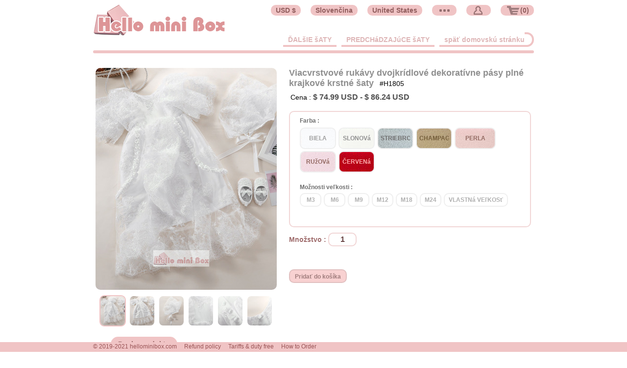

--- FILE ---
content_type: text/html; charset=utf-8
request_url: https://hellominibox.com/sk/viacvrstvove-rukavy-dvojkridlove-dekorativne-pasy-plne-krajkove-krstne-ssaty-d1805.html
body_size: 92334
content:
<!DOCTYPE HTML>
<html lang="sk">
    <head>
        <meta charset="UTF-8">
        <title>Viacvrstvové rukávy dvojkrídlové dekoratívne pásy plné krajkové krstné šaty - HELLOMINIBOX</title>
        <meta name="keywords" content="Krstné šaty, detské obradné šaty, baptisové šaty" />
        <meta name="description" content="Viacvrstvové rukávy dvojkrídlové dekoratívne pásy plné krajkové krstné šaty v predaji za rozumnú cenu s rýchlejším doručením." />
        <link href="/js/ui112/jqueryui.css" type="text/css" rel="stylesheet" />
        <link href="/css/fontello/css/fontello-embedded.css" type="text/css" rel="stylesheet" />
        <link href="/js/lightbox/lightbox.css" type="text/css" rel="stylesheet" />
        <link href="/css/common.css" type="text/css" rel="stylesheet" />
        <link href="/css/product.css" type="text/css" rel="stylesheet"/>
        <link href="/css/flag.css" type="text/css" rel="stylesheet" />
        <link href="/css/color.css" type="text/css" rel="stylesheet" />
        <script src="/js/jquery.js" type="text/javascript" ></script>
        <script src="/js/ui112/jqueryui.js" type="text/javascript" ></script>
        <script src="/js/lightbox/lightbox.js" type="text/javascript" ></script>
        <script src="/js/scrollup.js" type="text/javascript" ></script>
        <script src="/js/common.js" type="text/javascript" ></script>
        <script src="/js/page_product.js" type="text/javascript" ></script>
        <script src="/js/page_review.js" type="text/javascript" ></script>
        <link rel="canonical" href="https://hellominibox.com/sk/sk/viacvrstvove-rukavy-dvojkridlove-dekorativne-pasy-plne-krajkove-krstne-ssaty-d1805.html" />
        <link href="https://hellominibox.com/img/favicon.ico" rel="SHORTCUT ICON" />
    </head>
    <body>
        <div class="header">
    <div class="header_inner">
        <div class="header_logo">
            <a href="https://hellominibox.com/sk/" title="hellominibox.com"><img src="/img/logo.png"/></a>
        </div>
        <div class="htbut">
            <div style="float: right;">
                <div class="tp_but_currency">
                    <div class="tp_currency_text">USD $</div>
                    <div class="tp_currency_content">
                        <div class="tp_currency_arrow"></div>
                        <ul class="currency_option">
                                                        <li class="currency_option_item"><a href="/sk/viacvrstvove-rukavy-dvojkridlove-dekorativne-pasy-plne-krajkove-krstne-ssaty-d1805.html?currency=usd">USD $</a></li>
                                                        <li class="currency_option_item"><a href="/sk/viacvrstvove-rukavy-dvojkridlove-dekorativne-pasy-plne-krajkove-krstne-ssaty-d1805.html?currency=czk">CZK Kč</a></li>
                                                        <li class="currency_option_item"><a href="/sk/viacvrstvove-rukavy-dvojkridlove-dekorativne-pasy-plne-krajkove-krstne-ssaty-d1805.html?currency=eur">EUR €</a></li>
                                                        <li class="currency_option_item"><a href="/sk/viacvrstvove-rukavy-dvojkridlove-dekorativne-pasy-plne-krajkove-krstne-ssaty-d1805.html?currency=rub">RUB руб</a></li>
                                                        <li class="currency_option_item"><a href="/sk/viacvrstvove-rukavy-dvojkridlove-dekorativne-pasy-plne-krajkove-krstne-ssaty-d1805.html?currency=gbp">GBP £</a></li>
                                                        <li class="currency_option_item"><a href="/sk/viacvrstvove-rukavy-dvojkridlove-dekorativne-pasy-plne-krajkove-krstne-ssaty-d1805.html?currency=dkk">DKK D.Kr</a></li>
                                                        <li class="currency_option_item"><a href="/sk/viacvrstvove-rukavy-dvojkridlove-dekorativne-pasy-plne-krajkove-krstne-ssaty-d1805.html?currency=chf">CHF ₣</a></li>
                                                        <li class="currency_option_item"><a href="/sk/viacvrstvove-rukavy-dvojkridlove-dekorativne-pasy-plne-krajkove-krstne-ssaty-d1805.html?currency=nok">NOK N.Kr</a></li>
                                                        <li class="currency_option_item"><a href="/sk/viacvrstvove-rukavy-dvojkridlove-dekorativne-pasy-plne-krajkove-krstne-ssaty-d1805.html?currency=cad">CAD $</a></li>
                                                        <li class="currency_option_item"><a href="/sk/viacvrstvove-rukavy-dvojkridlove-dekorativne-pasy-plne-krajkove-krstne-ssaty-d1805.html?currency=sek">SEK S.kr</a></li>
                                                        <li class="currency_option_item"><a href="/sk/viacvrstvove-rukavy-dvojkridlove-dekorativne-pasy-plne-krajkove-krstne-ssaty-d1805.html?currency=aud">AUD $</a></li>
                                                        <li class="currency_option_item"><a href="/sk/viacvrstvove-rukavy-dvojkridlove-dekorativne-pasy-plne-krajkove-krstne-ssaty-d1805.html?currency=brl">BRL R$</a></li>
                                                        <li class="currency_option_item"><a href="/sk/viacvrstvove-rukavy-dvojkridlove-dekorativne-pasy-plne-krajkove-krstne-ssaty-d1805.html?currency=pln">PLN zł</a></li>
                                                        <li class="currency_option_item"><a href="/sk/viacvrstvove-rukavy-dvojkridlove-dekorativne-pasy-plne-krajkove-krstne-ssaty-d1805.html?currency=mxn">MXN $</a></li>
                                                    </ul>
                    </div>
                </div>
                <div class="tp_but_langue">
                    <div class="tp_lang_text">Slovenčina</div>
                    <div class="tp_lang_content">
                        <div class="tp_lang_arrow" ></div>
                        <ul class="langue_option">
                                                        <li class="currency_option_item"><a href="https://hellominibox.com/" rel="nofollow" hreflang="en">English </a></li>
                                                                                    <li class="currency_option_item"><a href="https://hellominibox.com/nl/" rel="nofollow" hreflang="nl">Nederlands </a></li>
                                                                                    <li class="currency_option_item"><a href="https://hellominibox.com/ro/" rel="nofollow" hreflang="ro">Română </a></li>
                                                                                    <li class="currency_option_item"><a href="https://hellominibox.com/sl/" rel="nofollow" hreflang="sl">Slovenščina </a></li>
                                                                                    <li class="currency_option_item"><a href="https://hellominibox.com/fr/" rel="nofollow" hreflang="fr">Français </a></li>
                                                                                    <li class="currency_option_item"><a href="https://hellominibox.com/pl/" rel="nofollow" hreflang="pl">Polski </a></li>
                                                                                    <li class="currency_option_item"><a href="https://hellominibox.com/bg/" rel="nofollow" hreflang="bg">Български  </a></li>
                                                                                    <li class="currency_option_item"><a href="https://hellominibox.com/hr/" rel="nofollow" hreflang="hr">Hrvatski </a></li>
                                                                                    <li class="currency_option_item"><a href="https://hellominibox.com/de/" rel="nofollow" hreflang="de">Deutsch </a></li>
                                                                                    <li class="currency_option_item"><a href="https://hellominibox.com/sv/" rel="nofollow" hreflang="sv">Svenska </a></li>
                                                                                    <li class="currency_option_item"><a href="https://hellominibox.com/hu/" rel="nofollow" hreflang="hu">Magyar </a></li>
                                                                                    <li class="currency_option_item"><a href="https://hellominibox.com/ms/" rel="nofollow" hreflang="ms">Melayu </a></li>
                                                                                    <li class="currency_option_item"><a href="https://hellominibox.com/it/" rel="nofollow" hreflang="it">Italiano </a></li>
                                                                                    <li class="currency_option_item"><a href="https://hellominibox.com/cs/" rel="nofollow" hreflang="cs">Čeština </a></li>
                                                                                    <li class="currency_option_item"><a href="https://hellominibox.com/lt/" rel="nofollow" hreflang="lt">Lietuvių </a></li>
                                                                                    <li class="currency_option_item"><a href="https://hellominibox.com/ru/" rel="nofollow" hreflang="ru">Русский </a></li>
                                                                                    <li class="currency_option_item"><a href="https://hellominibox.com/es/" rel="nofollow" hreflang="es">Español </a></li>
                                                                                    <li class="currency_option_item"><a href="https://hellominibox.com/no/" rel="nofollow" hreflang="no">Norsk </a></li>
                                                                                    <li class="currency_option_item"><a href="https://hellominibox.com/sk/" rel="nofollow" hreflang="sk">Slovenčina </a></li>
                                                                                    <li class="currency_option_item"><a href="https://hellominibox.com/sr/" rel="nofollow" hreflang="sr">Cрпски </a></li>
                                                                                    <li class="currency_option_item"><a href="https://hellominibox.com/pt/" rel="nofollow" hreflang="pt">Português </a></li>
                                                                                    <li class="currency_option_item"><a href="https://hellominibox.com/fi/" rel="nofollow" hreflang="fi">Suomi </a></li>
                                                                                    <li class="currency_option_item"><a href="https://hellominibox.com/lv/" rel="nofollow" hreflang="lv">Latviešu </a></li>
                                                                                    <li class="currency_option_item"><a href="https://hellominibox.com/uk/" rel="nofollow" hreflang="uk">український </a></li>
                                                                                    <li class="currency_option_item"><a href="https://hellominibox.com/el/" rel="nofollow" hreflang="el">Ελληνικά </a></li>
                                                                                    <li class="currency_option_item"><a href="https://hellominibox.com/da/" rel="nofollow" hreflang="da">Denish </a></li>
                                                                                    <li class="currency_option_item"><a href="https://hellominibox.com/et/" rel="nofollow" hreflang="et">Eesti </a></li>
                                                                                    <li class="currency_option_item"><a href="https://hellominibox.com/tr/" rel="nofollow" hreflang="tr">Türk </a></li>
                                                                                </ul>
                    </div>
                </div>
                <div class="tp_but_country">
                    <div class="tp_country_text">United States</div>
                    <div class="tp_country_content">
                        <div class="tp_country_arrow" ></div>
                        <div class="tp_country_outer">
                                                        <ul id="" class="country_option">
                                                                <li class="country_option_item">
                                    <div class="country_option_text"><a href="https://hellominibox.com/sk/viacvrstvove-rukavy-dvojkridlove-dekorativne-pasy-plne-krajkove-krstne-ssaty-d1805.html?country=al" rel="nofollow" title="Albania"><span class="flag country_flag_al"></span>Albania</a></div>
                                </li>
                                                                <li class="country_option_item">
                                    <div class="country_option_text"><a href="https://hellominibox.com/sk/viacvrstvove-rukavy-dvojkridlove-dekorativne-pasy-plne-krajkove-krstne-ssaty-d1805.html?country=dz" rel="nofollow" title="Algeria"><span class="flag country_flag_dz"></span>Algeria</a></div>
                                </li>
                                                                <li class="country_option_item">
                                    <div class="country_option_text"><a href="https://hellominibox.com/sk/viacvrstvove-rukavy-dvojkridlove-dekorativne-pasy-plne-krajkove-krstne-ssaty-d1805.html?country=ad" rel="nofollow" title="Andorra"><span class="flag country_flag_ad"></span>Andorra</a></div>
                                </li>
                                                                <li class="country_option_item">
                                    <div class="country_option_text"><a href="https://hellominibox.com/sk/viacvrstvove-rukavy-dvojkridlove-dekorativne-pasy-plne-krajkove-krstne-ssaty-d1805.html?country=ae" rel="nofollow" title="Arab Emirates"><span class="flag country_flag_ae"></span>Arab Emirates</a></div>
                                </li>
                                                                <li class="country_option_item">
                                    <div class="country_option_text"><a href="https://hellominibox.com/sk/viacvrstvove-rukavy-dvojkridlove-dekorativne-pasy-plne-krajkove-krstne-ssaty-d1805.html?country=ar" rel="nofollow" title="Argentina"><span class="flag country_flag_ar"></span>Argentina</a></div>
                                </li>
                                                                <li class="country_option_item">
                                    <div class="country_option_text"><a href="https://hellominibox.com/sk/viacvrstvove-rukavy-dvojkridlove-dekorativne-pasy-plne-krajkove-krstne-ssaty-d1805.html?country=au" rel="nofollow" title="Australia"><span class="flag country_flag_au"></span>Australia</a></div>
                                </li>
                                                                <li class="country_option_item">
                                    <div class="country_option_text"><a href="https://hellominibox.com/sk/viacvrstvove-rukavy-dvojkridlove-dekorativne-pasy-plne-krajkove-krstne-ssaty-d1805.html?country=at" rel="nofollow" title="Austria"><span class="flag country_flag_at"></span>Austria</a></div>
                                </li>
                                                                <li class="country_option_item">
                                    <div class="country_option_text"><a href="https://hellominibox.com/sk/viacvrstvove-rukavy-dvojkridlove-dekorativne-pasy-plne-krajkove-krstne-ssaty-d1805.html?country=bh" rel="nofollow" title="Bahrain"><span class="flag country_flag_bh"></span>Bahrain</a></div>
                                </li>
                                                                <li class="country_option_item">
                                    <div class="country_option_text"><a href="https://hellominibox.com/sk/viacvrstvove-rukavy-dvojkridlove-dekorativne-pasy-plne-krajkove-krstne-ssaty-d1805.html?country=by" rel="nofollow" title="Belarus"><span class="flag country_flag_by"></span>Belarus</a></div>
                                </li>
                                                                <li class="country_option_item">
                                    <div class="country_option_text"><a href="https://hellominibox.com/sk/viacvrstvove-rukavy-dvojkridlove-dekorativne-pasy-plne-krajkove-krstne-ssaty-d1805.html?country=be" rel="nofollow" title="Belgium"><span class="flag country_flag_be"></span>Belgium</a></div>
                                </li>
                                                                <li class="country_option_item">
                                    <div class="country_option_text"><a href="https://hellominibox.com/sk/viacvrstvove-rukavy-dvojkridlove-dekorativne-pasy-plne-krajkove-krstne-ssaty-d1805.html?country=br" rel="nofollow" title="Brazil"><span class="flag country_flag_br"></span>Brazil</a></div>
                                </li>
                                                                <li class="country_option_item">
                                    <div class="country_option_text"><a href="https://hellominibox.com/sk/viacvrstvove-rukavy-dvojkridlove-dekorativne-pasy-plne-krajkove-krstne-ssaty-d1805.html?country=bg" rel="nofollow" title="Bulgaria"><span class="flag country_flag_bg"></span>Bulgaria</a></div>
                                </li>
                                                                <li class="country_option_item">
                                    <div class="country_option_text"><a href="https://hellominibox.com/sk/viacvrstvove-rukavy-dvojkridlove-dekorativne-pasy-plne-krajkove-krstne-ssaty-d1805.html?country=ca" rel="nofollow" title="Canada"><span class="flag country_flag_ca"></span>Canada</a></div>
                                </li>
                                                                <li class="country_option_item">
                                    <div class="country_option_text"><a href="https://hellominibox.com/sk/viacvrstvove-rukavy-dvojkridlove-dekorativne-pasy-plne-krajkove-krstne-ssaty-d1805.html?country=cl" rel="nofollow" title="Chile"><span class="flag country_flag_cl"></span>Chile</a></div>
                                </li>
                                                                <li class="country_option_item">
                                    <div class="country_option_text"><a href="https://hellominibox.com/sk/viacvrstvove-rukavy-dvojkridlove-dekorativne-pasy-plne-krajkove-krstne-ssaty-d1805.html?country=co" rel="nofollow" title="Colombia"><span class="flag country_flag_co"></span>Colombia</a></div>
                                </li>
                                                                <li class="country_option_item">
                                    <div class="country_option_text"><a href="https://hellominibox.com/sk/viacvrstvove-rukavy-dvojkridlove-dekorativne-pasy-plne-krajkove-krstne-ssaty-d1805.html?country=hr" rel="nofollow" title="Croatia"><span class="flag country_flag_hr"></span>Croatia</a></div>
                                </li>
                                                                <li class="country_option_item">
                                    <div class="country_option_text"><a href="https://hellominibox.com/sk/viacvrstvove-rukavy-dvojkridlove-dekorativne-pasy-plne-krajkove-krstne-ssaty-d1805.html?country=cu" rel="nofollow" title="Cuba"><span class="flag country_flag_cu"></span>Cuba</a></div>
                                </li>
                                                                <li class="country_option_item">
                                    <div class="country_option_text"><a href="https://hellominibox.com/sk/viacvrstvove-rukavy-dvojkridlove-dekorativne-pasy-plne-krajkove-krstne-ssaty-d1805.html?country=cy" rel="nofollow" title="Cyprus"><span class="flag country_flag_cy"></span>Cyprus</a></div>
                                </li>
                                                            </ul>
                                                        <ul id="" class="country_option">
                                                                <li class="country_option_item">
                                    <div class="country_option_text"><a href="https://hellominibox.com/sk/viacvrstvove-rukavy-dvojkridlove-dekorativne-pasy-plne-krajkove-krstne-ssaty-d1805.html?country=cz" rel="nofollow" title="Czech"><span class="flag country_flag_cz"></span>Czech</a></div>
                                </li>
                                                                <li class="country_option_item">
                                    <div class="country_option_text"><a href="https://hellominibox.com/sk/viacvrstvove-rukavy-dvojkridlove-dekorativne-pasy-plne-krajkove-krstne-ssaty-d1805.html?country=dk" rel="nofollow" title="Denmark"><span class="flag country_flag_dk"></span>Denmark</a></div>
                                </li>
                                                                <li class="country_option_item">
                                    <div class="country_option_text"><a href="https://hellominibox.com/sk/viacvrstvove-rukavy-dvojkridlove-dekorativne-pasy-plne-krajkove-krstne-ssaty-d1805.html?country=ec" rel="nofollow" title="Ecuador"><span class="flag country_flag_ec"></span>Ecuador</a></div>
                                </li>
                                                                <li class="country_option_item">
                                    <div class="country_option_text"><a href="https://hellominibox.com/sk/viacvrstvove-rukavy-dvojkridlove-dekorativne-pasy-plne-krajkove-krstne-ssaty-d1805.html?country=eg" rel="nofollow" title="Egypt"><span class="flag country_flag_eg"></span>Egypt</a></div>
                                </li>
                                                                <li class="country_option_item">
                                    <div class="country_option_text"><a href="https://hellominibox.com/sk/viacvrstvove-rukavy-dvojkridlove-dekorativne-pasy-plne-krajkove-krstne-ssaty-d1805.html?country=ee" rel="nofollow" title="Estonia"><span class="flag country_flag_ee"></span>Estonia</a></div>
                                </li>
                                                                <li class="country_option_item">
                                    <div class="country_option_text"><a href="https://hellominibox.com/sk/viacvrstvove-rukavy-dvojkridlove-dekorativne-pasy-plne-krajkove-krstne-ssaty-d1805.html?country=fi" rel="nofollow" title="Finland"><span class="flag country_flag_fi"></span>Finland</a></div>
                                </li>
                                                                <li class="country_option_item">
                                    <div class="country_option_text"><a href="https://hellominibox.com/sk/viacvrstvove-rukavy-dvojkridlove-dekorativne-pasy-plne-krajkove-krstne-ssaty-d1805.html?country=fr" rel="nofollow" title="France"><span class="flag country_flag_fr"></span>France</a></div>
                                </li>
                                                                <li class="country_option_item">
                                    <div class="country_option_text"><a href="https://hellominibox.com/sk/viacvrstvove-rukavy-dvojkridlove-dekorativne-pasy-plne-krajkove-krstne-ssaty-d1805.html?country=ga" rel="nofollow" title="Gabonese"><span class="flag country_flag_ga"></span>Gabonese</a></div>
                                </li>
                                                                <li class="country_option_item">
                                    <div class="country_option_text"><a href="https://hellominibox.com/sk/viacvrstvove-rukavy-dvojkridlove-dekorativne-pasy-plne-krajkove-krstne-ssaty-d1805.html?country=de" rel="nofollow" title="Germany"><span class="flag country_flag_de"></span>Germany</a></div>
                                </li>
                                                                <li class="country_option_item">
                                    <div class="country_option_text"><a href="https://hellominibox.com/sk/viacvrstvove-rukavy-dvojkridlove-dekorativne-pasy-plne-krajkove-krstne-ssaty-d1805.html?country=gi" rel="nofollow" title="Gibraltar"><span class="flag country_flag_gi"></span>Gibraltar</a></div>
                                </li>
                                                                <li class="country_option_item">
                                    <div class="country_option_text"><a href="https://hellominibox.com/sk/viacvrstvove-rukavy-dvojkridlove-dekorativne-pasy-plne-krajkove-krstne-ssaty-d1805.html?country=gr" rel="nofollow" title="Greece"><span class="flag country_flag_gr"></span>Greece</a></div>
                                </li>
                                                                <li class="country_option_item">
                                    <div class="country_option_text"><a href="https://hellominibox.com/sk/viacvrstvove-rukavy-dvojkridlove-dekorativne-pasy-plne-krajkove-krstne-ssaty-d1805.html?country=gn" rel="nofollow" title="Guinea"><span class="flag country_flag_gn"></span>Guinea</a></div>
                                </li>
                                                                <li class="country_option_item">
                                    <div class="country_option_text"><a href="https://hellominibox.com/sk/viacvrstvove-rukavy-dvojkridlove-dekorativne-pasy-plne-krajkove-krstne-ssaty-d1805.html?country=hu" rel="nofollow" title="Hungary"><span class="flag country_flag_hu"></span>Hungary</a></div>
                                </li>
                                                                <li class="country_option_item">
                                    <div class="country_option_text"><a href="https://hellominibox.com/sk/viacvrstvove-rukavy-dvojkridlove-dekorativne-pasy-plne-krajkove-krstne-ssaty-d1805.html?country=is" rel="nofollow" title="Iceland"><span class="flag country_flag_is"></span>Iceland</a></div>
                                </li>
                                                                <li class="country_option_item">
                                    <div class="country_option_text"><a href="https://hellominibox.com/sk/viacvrstvove-rukavy-dvojkridlove-dekorativne-pasy-plne-krajkove-krstne-ssaty-d1805.html?country=in" rel="nofollow" title="India"><span class="flag country_flag_in"></span>India</a></div>
                                </li>
                                                                <li class="country_option_item">
                                    <div class="country_option_text"><a href="https://hellominibox.com/sk/viacvrstvove-rukavy-dvojkridlove-dekorativne-pasy-plne-krajkove-krstne-ssaty-d1805.html?country=ir" rel="nofollow" title="Iran"><span class="flag country_flag_ir"></span>Iran</a></div>
                                </li>
                                                                <li class="country_option_item">
                                    <div class="country_option_text"><a href="https://hellominibox.com/sk/viacvrstvove-rukavy-dvojkridlove-dekorativne-pasy-plne-krajkove-krstne-ssaty-d1805.html?country=iq" rel="nofollow" title="Iraq"><span class="flag country_flag_iq"></span>Iraq</a></div>
                                </li>
                                                                <li class="country_option_item">
                                    <div class="country_option_text"><a href="https://hellominibox.com/sk/viacvrstvove-rukavy-dvojkridlove-dekorativne-pasy-plne-krajkove-krstne-ssaty-d1805.html?country=ie" rel="nofollow" title="Ireland"><span class="flag country_flag_ie"></span>Ireland</a></div>
                                </li>
                                                            </ul>
                                                        <ul id="" class="country_option">
                                                                <li class="country_option_item">
                                    <div class="country_option_text"><a href="https://hellominibox.com/sk/viacvrstvove-rukavy-dvojkridlove-dekorativne-pasy-plne-krajkove-krstne-ssaty-d1805.html?country=il" rel="nofollow" title="Israel"><span class="flag country_flag_il"></span>Israel</a></div>
                                </li>
                                                                <li class="country_option_item">
                                    <div class="country_option_text"><a href="https://hellominibox.com/sk/viacvrstvove-rukavy-dvojkridlove-dekorativne-pasy-plne-krajkove-krstne-ssaty-d1805.html?country=it" rel="nofollow" title="Italy"><span class="flag country_flag_it"></span>Italy</a></div>
                                </li>
                                                                <li class="country_option_item">
                                    <div class="country_option_text"><a href="https://hellominibox.com/sk/viacvrstvove-rukavy-dvojkridlove-dekorativne-pasy-plne-krajkove-krstne-ssaty-d1805.html?country=jo" rel="nofollow" title="Jordan"><span class="flag country_flag_jo"></span>Jordan</a></div>
                                </li>
                                                                <li class="country_option_item">
                                    <div class="country_option_text"><a href="https://hellominibox.com/sk/viacvrstvove-rukavy-dvojkridlove-dekorativne-pasy-plne-krajkove-krstne-ssaty-d1805.html?country=kw" rel="nofollow" title="Kuwait"><span class="flag country_flag_kw"></span>Kuwait</a></div>
                                </li>
                                                                <li class="country_option_item">
                                    <div class="country_option_text"><a href="https://hellominibox.com/sk/viacvrstvove-rukavy-dvojkridlove-dekorativne-pasy-plne-krajkove-krstne-ssaty-d1805.html?country=lv" rel="nofollow" title="Latvia"><span class="flag country_flag_lv"></span>Latvia</a></div>
                                </li>
                                                                <li class="country_option_item">
                                    <div class="country_option_text"><a href="https://hellominibox.com/sk/viacvrstvove-rukavy-dvojkridlove-dekorativne-pasy-plne-krajkove-krstne-ssaty-d1805.html?country=lb" rel="nofollow" title="Lebanon"><span class="flag country_flag_lb"></span>Lebanon</a></div>
                                </li>
                                                                <li class="country_option_item">
                                    <div class="country_option_text"><a href="https://hellominibox.com/sk/viacvrstvove-rukavy-dvojkridlove-dekorativne-pasy-plne-krajkove-krstne-ssaty-d1805.html?country=li" rel="nofollow" title="Liechtenstein"><span class="flag country_flag_li"></span>Liechtenstein</a></div>
                                </li>
                                                                <li class="country_option_item">
                                    <div class="country_option_text"><a href="https://hellominibox.com/sk/viacvrstvove-rukavy-dvojkridlove-dekorativne-pasy-plne-krajkove-krstne-ssaty-d1805.html?country=lt" rel="nofollow" title="Lithuania"><span class="flag country_flag_lt"></span>Lithuania</a></div>
                                </li>
                                                                <li class="country_option_item">
                                    <div class="country_option_text"><a href="https://hellominibox.com/sk/viacvrstvove-rukavy-dvojkridlove-dekorativne-pasy-plne-krajkove-krstne-ssaty-d1805.html?country=lu" rel="nofollow" title="Luxembourg"><span class="flag country_flag_lu"></span>Luxembourg</a></div>
                                </li>
                                                                <li class="country_option_item">
                                    <div class="country_option_text"><a href="https://hellominibox.com/sk/viacvrstvove-rukavy-dvojkridlove-dekorativne-pasy-plne-krajkove-krstne-ssaty-d1805.html?country=mk" rel="nofollow" title="Macedonia"><span class="flag country_flag_mk"></span>Macedonia</a></div>
                                </li>
                                                                <li class="country_option_item">
                                    <div class="country_option_text"><a href="https://hellominibox.com/sk/viacvrstvove-rukavy-dvojkridlove-dekorativne-pasy-plne-krajkove-krstne-ssaty-d1805.html?country=my" rel="nofollow" title="Malaysia     "><span class="flag country_flag_my"></span>Malaysia     </a></div>
                                </li>
                                                                <li class="country_option_item">
                                    <div class="country_option_text"><a href="https://hellominibox.com/sk/viacvrstvove-rukavy-dvojkridlove-dekorativne-pasy-plne-krajkove-krstne-ssaty-d1805.html?country=mt" rel="nofollow" title="Malta"><span class="flag country_flag_mt"></span>Malta</a></div>
                                </li>
                                                                <li class="country_option_item">
                                    <div class="country_option_text"><a href="https://hellominibox.com/sk/viacvrstvove-rukavy-dvojkridlove-dekorativne-pasy-plne-krajkove-krstne-ssaty-d1805.html?country=mu" rel="nofollow" title="Mauritius"><span class="flag country_flag_mu"></span>Mauritius</a></div>
                                </li>
                                                                <li class="country_option_item">
                                    <div class="country_option_text"><a href="https://hellominibox.com/sk/viacvrstvove-rukavy-dvojkridlove-dekorativne-pasy-plne-krajkove-krstne-ssaty-d1805.html?country=mx" rel="nofollow" title="Mexico"><span class="flag country_flag_mx"></span>Mexico</a></div>
                                </li>
                                                                <li class="country_option_item">
                                    <div class="country_option_text"><a href="https://hellominibox.com/sk/viacvrstvove-rukavy-dvojkridlove-dekorativne-pasy-plne-krajkove-krstne-ssaty-d1805.html?country=mc" rel="nofollow" title="Monaco"><span class="flag country_flag_mc"></span>Monaco</a></div>
                                </li>
                                                                <li class="country_option_item">
                                    <div class="country_option_text"><a href="https://hellominibox.com/sk/viacvrstvove-rukavy-dvojkridlove-dekorativne-pasy-plne-krajkove-krstne-ssaty-d1805.html?country=me" rel="nofollow" title="Montenegro"><span class="flag country_flag_me"></span>Montenegro</a></div>
                                </li>
                                                                <li class="country_option_item">
                                    <div class="country_option_text"><a href="https://hellominibox.com/sk/viacvrstvove-rukavy-dvojkridlove-dekorativne-pasy-plne-krajkove-krstne-ssaty-d1805.html?country=ma" rel="nofollow" title="Morocco"><span class="flag country_flag_ma"></span>Morocco</a></div>
                                </li>
                                                                <li class="country_option_item">
                                    <div class="country_option_text"><a href="https://hellominibox.com/sk/viacvrstvove-rukavy-dvojkridlove-dekorativne-pasy-plne-krajkove-krstne-ssaty-d1805.html?country=mz" rel="nofollow" title="Mozambique"><span class="flag country_flag_mz"></span>Mozambique</a></div>
                                </li>
                                                            </ul>
                                                        <ul id="" class="country_option">
                                                                <li class="country_option_item">
                                    <div class="country_option_text"><a href="https://hellominibox.com/sk/viacvrstvove-rukavy-dvojkridlove-dekorativne-pasy-plne-krajkove-krstne-ssaty-d1805.html?country=nl" rel="nofollow" title="Netherlands"><span class="flag country_flag_nl"></span>Netherlands</a></div>
                                </li>
                                                                <li class="country_option_item">
                                    <div class="country_option_text"><a href="https://hellominibox.com/sk/viacvrstvove-rukavy-dvojkridlove-dekorativne-pasy-plne-krajkove-krstne-ssaty-d1805.html?country=nz" rel="nofollow" title="New Zealand"><span class="flag country_flag_nz"></span>New Zealand</a></div>
                                </li>
                                                                <li class="country_option_item">
                                    <div class="country_option_text"><a href="https://hellominibox.com/sk/viacvrstvove-rukavy-dvojkridlove-dekorativne-pasy-plne-krajkove-krstne-ssaty-d1805.html?country=no" rel="nofollow" title="Norway"><span class="flag country_flag_no"></span>Norway</a></div>
                                </li>
                                                                <li class="country_option_item">
                                    <div class="country_option_text"><a href="https://hellominibox.com/sk/viacvrstvove-rukavy-dvojkridlove-dekorativne-pasy-plne-krajkove-krstne-ssaty-d1805.html?country=om" rel="nofollow" title="Oman"><span class="flag country_flag_om"></span>Oman</a></div>
                                </li>
                                                                <li class="country_option_item">
                                    <div class="country_option_text"><a href="https://hellominibox.com/sk/viacvrstvove-rukavy-dvojkridlove-dekorativne-pasy-plne-krajkove-krstne-ssaty-d1805.html?country=ot" rel="nofollow" title="Other Country"><span class="flag country_flag_ot"></span>Other Country</a></div>
                                </li>
                                                                <li class="country_option_item">
                                    <div class="country_option_text"><a href="https://hellominibox.com/sk/viacvrstvove-rukavy-dvojkridlove-dekorativne-pasy-plne-krajkove-krstne-ssaty-d1805.html?country=pk" rel="nofollow" title="Pakistan"><span class="flag country_flag_pk"></span>Pakistan</a></div>
                                </li>
                                                                <li class="country_option_item">
                                    <div class="country_option_text"><a href="https://hellominibox.com/sk/viacvrstvove-rukavy-dvojkridlove-dekorativne-pasy-plne-krajkove-krstne-ssaty-d1805.html?country=pe" rel="nofollow" title="Peru"><span class="flag country_flag_pe"></span>Peru</a></div>
                                </li>
                                                                <li class="country_option_item">
                                    <div class="country_option_text"><a href="https://hellominibox.com/sk/viacvrstvove-rukavy-dvojkridlove-dekorativne-pasy-plne-krajkove-krstne-ssaty-d1805.html?country=ph" rel="nofollow" title="Philippines  "><span class="flag country_flag_ph"></span>Philippines  </a></div>
                                </li>
                                                                <li class="country_option_item">
                                    <div class="country_option_text"><a href="https://hellominibox.com/sk/viacvrstvove-rukavy-dvojkridlove-dekorativne-pasy-plne-krajkove-krstne-ssaty-d1805.html?country=pl" rel="nofollow" title="Poland"><span class="flag country_flag_pl"></span>Poland</a></div>
                                </li>
                                                                <li class="country_option_item">
                                    <div class="country_option_text"><a href="https://hellominibox.com/sk/viacvrstvove-rukavy-dvojkridlove-dekorativne-pasy-plne-krajkove-krstne-ssaty-d1805.html?country=pt" rel="nofollow" title="Portugal"><span class="flag country_flag_pt"></span>Portugal</a></div>
                                </li>
                                                                <li class="country_option_item">
                                    <div class="country_option_text"><a href="https://hellominibox.com/sk/viacvrstvove-rukavy-dvojkridlove-dekorativne-pasy-plne-krajkove-krstne-ssaty-d1805.html?country=pr" rel="nofollow" title="Puerto Rico"><span class="flag country_flag_pr"></span>Puerto Rico</a></div>
                                </li>
                                                                <li class="country_option_item">
                                    <div class="country_option_text"><a href="https://hellominibox.com/sk/viacvrstvove-rukavy-dvojkridlove-dekorativne-pasy-plne-krajkove-krstne-ssaty-d1805.html?country=qa" rel="nofollow" title="Qatar"><span class="flag country_flag_qa"></span>Qatar</a></div>
                                </li>
                                                                <li class="country_option_item">
                                    <div class="country_option_text"><a href="https://hellominibox.com/sk/viacvrstvove-rukavy-dvojkridlove-dekorativne-pasy-plne-krajkove-krstne-ssaty-d1805.html?country=ro" rel="nofollow" title="Romania"><span class="flag country_flag_ro"></span>Romania</a></div>
                                </li>
                                                                <li class="country_option_item">
                                    <div class="country_option_text"><a href="https://hellominibox.com/sk/viacvrstvove-rukavy-dvojkridlove-dekorativne-pasy-plne-krajkove-krstne-ssaty-d1805.html?country=ru" rel="nofollow" title="Russia"><span class="flag country_flag_ru"></span>Russia</a></div>
                                </li>
                                                                <li class="country_option_item">
                                    <div class="country_option_text"><a href="https://hellominibox.com/sk/viacvrstvove-rukavy-dvojkridlove-dekorativne-pasy-plne-krajkove-krstne-ssaty-d1805.html?country=rw" rel="nofollow" title="Rwanda"><span class="flag country_flag_rw"></span>Rwanda</a></div>
                                </li>
                                                                <li class="country_option_item">
                                    <div class="country_option_text"><a href="https://hellominibox.com/sk/viacvrstvove-rukavy-dvojkridlove-dekorativne-pasy-plne-krajkove-krstne-ssaty-d1805.html?country=sm" rel="nofollow" title="San Marion"><span class="flag country_flag_sm"></span>San Marion</a></div>
                                </li>
                                                                <li class="country_option_item">
                                    <div class="country_option_text"><a href="https://hellominibox.com/sk/viacvrstvove-rukavy-dvojkridlove-dekorativne-pasy-plne-krajkove-krstne-ssaty-d1805.html?country=sa" rel="nofollow" title="Saudi Arabia"><span class="flag country_flag_sa"></span>Saudi Arabia</a></div>
                                </li>
                                                                <li class="country_option_item">
                                    <div class="country_option_text"><a href="https://hellominibox.com/sk/viacvrstvove-rukavy-dvojkridlove-dekorativne-pasy-plne-krajkove-krstne-ssaty-d1805.html?country=rs" rel="nofollow" title="Serbia"><span class="flag country_flag_rs"></span>Serbia</a></div>
                                </li>
                                                            </ul>
                                                        <ul id="" class="country_option">
                                                                <li class="country_option_item">
                                    <div class="country_option_text"><a href="https://hellominibox.com/sk/viacvrstvove-rukavy-dvojkridlove-dekorativne-pasy-plne-krajkove-krstne-ssaty-d1805.html?country=sg" rel="nofollow" title="Singapore    "><span class="flag country_flag_sg"></span>Singapore    </a></div>
                                </li>
                                                                <li class="country_option_item">
                                    <div class="country_option_text"><a href="https://hellominibox.com/sk/viacvrstvove-rukavy-dvojkridlove-dekorativne-pasy-plne-krajkove-krstne-ssaty-d1805.html?country=sk" rel="nofollow" title="Slovakia"><span class="flag country_flag_sk"></span>Slovakia</a></div>
                                </li>
                                                                <li class="country_option_item">
                                    <div class="country_option_text"><a href="https://hellominibox.com/sk/viacvrstvove-rukavy-dvojkridlove-dekorativne-pasy-plne-krajkove-krstne-ssaty-d1805.html?country=si" rel="nofollow" title="Slovenia"><span class="flag country_flag_si"></span>Slovenia</a></div>
                                </li>
                                                                <li class="country_option_item">
                                    <div class="country_option_text"><a href="https://hellominibox.com/sk/viacvrstvove-rukavy-dvojkridlove-dekorativne-pasy-plne-krajkove-krstne-ssaty-d1805.html?country=za" rel="nofollow" title="South Africa"><span class="flag country_flag_za"></span>South Africa</a></div>
                                </li>
                                                                <li class="country_option_item">
                                    <div class="country_option_text"><a href="https://hellominibox.com/sk/viacvrstvove-rukavy-dvojkridlove-dekorativne-pasy-plne-krajkove-krstne-ssaty-d1805.html?country=es" rel="nofollow" title="Spain"><span class="flag country_flag_es"></span>Spain</a></div>
                                </li>
                                                                <li class="country_option_item">
                                    <div class="country_option_text"><a href="https://hellominibox.com/sk/viacvrstvove-rukavy-dvojkridlove-dekorativne-pasy-plne-krajkove-krstne-ssaty-d1805.html?country=lk" rel="nofollow" title="Sri Lanka"><span class="flag country_flag_lk"></span>Sri Lanka</a></div>
                                </li>
                                                                <li class="country_option_item">
                                    <div class="country_option_text"><a href="https://hellominibox.com/sk/viacvrstvove-rukavy-dvojkridlove-dekorativne-pasy-plne-krajkove-krstne-ssaty-d1805.html?country=se" rel="nofollow" title="Sweden"><span class="flag country_flag_se"></span>Sweden</a></div>
                                </li>
                                                                <li class="country_option_item">
                                    <div class="country_option_text"><a href="https://hellominibox.com/sk/viacvrstvove-rukavy-dvojkridlove-dekorativne-pasy-plne-krajkove-krstne-ssaty-d1805.html?country=ch" rel="nofollow" title="Switzerland"><span class="flag country_flag_ch"></span>Switzerland</a></div>
                                </li>
                                                                <li class="country_option_item">
                                    <div class="country_option_text"><a href="https://hellominibox.com/sk/viacvrstvove-rukavy-dvojkridlove-dekorativne-pasy-plne-krajkove-krstne-ssaty-d1805.html?country=tn" rel="nofollow" title="Tunisia"><span class="flag country_flag_tn"></span>Tunisia</a></div>
                                </li>
                                                                <li class="country_option_item">
                                    <div class="country_option_text"><a href="https://hellominibox.com/sk/viacvrstvove-rukavy-dvojkridlove-dekorativne-pasy-plne-krajkove-krstne-ssaty-d1805.html?country=tr" rel="nofollow" title="Turkey"><span class="flag country_flag_tr"></span>Turkey</a></div>
                                </li>
                                                                <li class="country_option_item">
                                    <div class="country_option_text"><a href="https://hellominibox.com/sk/viacvrstvove-rukavy-dvojkridlove-dekorativne-pasy-plne-krajkove-krstne-ssaty-d1805.html?country=ua" rel="nofollow" title="Ukraine"><span class="flag country_flag_ua"></span>Ukraine</a></div>
                                </li>
                                                                <li class="country_option_item">
                                    <div class="country_option_text"><a href="https://hellominibox.com/sk/viacvrstvove-rukavy-dvojkridlove-dekorativne-pasy-plne-krajkove-krstne-ssaty-d1805.html?country=gb" rel="nofollow" title="United Kingdom"><span class="flag country_flag_gb"></span>United Kingdom</a></div>
                                </li>
                                                                <li class="country_option_item">
                                    <div class="country_option_text"><a href="https://hellominibox.com/sk/viacvrstvove-rukavy-dvojkridlove-dekorativne-pasy-plne-krajkove-krstne-ssaty-d1805.html?country=us" rel="nofollow" title="United States"><span class="flag country_flag_us"></span>United States</a></div>
                                </li>
                                                                <li class="country_option_item">
                                    <div class="country_option_text"><a href="https://hellominibox.com/sk/viacvrstvove-rukavy-dvojkridlove-dekorativne-pasy-plne-krajkove-krstne-ssaty-d1805.html?country=uy" rel="nofollow" title="Uruguay"><span class="flag country_flag_uy"></span>Uruguay</a></div>
                                </li>
                                                                <li class="country_option_item">
                                    <div class="country_option_text"><a href="https://hellominibox.com/sk/viacvrstvove-rukavy-dvojkridlove-dekorativne-pasy-plne-krajkove-krstne-ssaty-d1805.html?country=va" rel="nofollow" title="Vatican"><span class="flag country_flag_va"></span>Vatican</a></div>
                                </li>
                                                                <li class="country_option_item">
                                    <div class="country_option_text"><a href="https://hellominibox.com/sk/viacvrstvove-rukavy-dvojkridlove-dekorativne-pasy-plne-krajkove-krstne-ssaty-d1805.html?country=ve" rel="nofollow" title="Venezuela"><span class="flag country_flag_ve"></span>Venezuela</a></div>
                                </li>
                                                                <li class="country_option_item">
                                    <div class="country_option_text"><a href="https://hellominibox.com/sk/viacvrstvove-rukavy-dvojkridlove-dekorativne-pasy-plne-krajkove-krstne-ssaty-d1805.html?country=ye" rel="nofollow" title="yemen"><span class="flag country_flag_ye"></span>yemen</a></div>
                                </li>
                                                            </ul>
                                                    </div>
                    </div>
                </div>
                <div class="tp_but_message">
                    <div class="tp_message_text" title="Správu" onclick="DialogMessage(this)">&nbsp;</div>
                </div>
                <div class="tp_but_account">
                                        <a href="/sk/user/register"><div class="tp_account_text" title="Môj účet">&nbsp;&nbsp;</div></a>
                                        <div class="tp_account_content">
                        <div class="tp_account_arrow" ></div>
                        <div class="tp_account_outer"></div>
                    </div>
                </div>
                <div class="tp_but_shopping">
                    <a href="/sk/cart"><div class="tp_shopping_text" title="Nákupný košík">(0)</div></a>
                </div>
            </div>
        </div>
        <div class="clr"></div>
    </div>
</div>
        <div class="product">
            <div class="product_inner">
                <div class="product_line">
                    <div class="p_back_home">
                        <ul class="ul1">
                            <li class="b_text_button" ><a href="javascript:void(0)" onclick="NextAndPrevious('next', 1805)">ĎALšIE šATY</a></li>
                            <li class="b_text_button" ><a href="javascript:void(0)" onclick="NextAndPrevious('previous', 1805)">PREDCHáDZAJúCE šATY</a></li>
                            <li class="b_text"><a href="https://hellominibox.com/sk/">späť domovskú stránku</a></li>
                            <li class="b_icon">&nbsp;</li>
                        </ul>
                    </div>
                </div>
                <div class="product_detail">
                    <div class="product_image">
    <div class="product_image_big" >
        <ul class="product_image_list1">
                        <li id="imgb_015zp27gm9" class="disply_type_1" imgcode="015zp27gm9" ><a data-lightbox="images-set" href="https://hellominibox.com/p/a-015zp27gm9-viacvrstvove-rukavy-dvojkridlove-dekorativne-pasy-plne-krajkove-krstne-ssaty.jpg" data-title="Viacvrstvové rukávy dvojkrídlové dekoratívne pásy plné krajkové krstné šaty" ><img alt="Viacvrstvové rukávy dvojkrídlové dekoratívne pásy plné krajkové krstné šaty" src="https://hellominibox.com/p/aacm-015zp27gm9-viacvrstvove-rukavy-dvojkridlove-dekorativne-pasy-plne-krajkove-krstne-ssaty.jpg"/></a></li>
                        <li id="imgb_o15zp2b367" class="disply_type_0" imgcode="o15zp2b367" ><a data-lightbox="images-set" href="https://hellominibox.com/p/a-o15zp2b367-viacvrstvove-rukavy-dvojkridlove-dekorativne-pasy-plne-krajkove-krstne-ssaty.jpg" data-title="Viacvrstvové rukávy dvojkrídlové dekoratívne pásy plné krajkové krstné šaty" ><img alt="Viacvrstvové rukávy dvojkrídlové dekoratívne pásy plné krajkové krstné šaty" src="https://hellominibox.com/p/aacm-o15zp2b367-viacvrstvove-rukavy-dvojkridlove-dekorativne-pasy-plne-krajkove-krstne-ssaty.jpg"/></a></li>
                        <li id="imgb_s15zp2beal" class="disply_type_0" imgcode="s15zp2beal" ><a data-lightbox="images-set" href="https://hellominibox.com/p/a-s15zp2beal-viacvrstvove-rukavy-dvojkridlove-dekorativne-pasy-plne-krajkove-krstne-ssaty.jpg" data-title="Viacvrstvové rukávy dvojkrídlové dekoratívne pásy plné krajkové krstné šaty" ><img alt="Viacvrstvové rukávy dvojkrídlové dekoratívne pásy plné krajkové krstné šaty" src="https://hellominibox.com/p/aacm-s15zp2beal-viacvrstvove-rukavy-dvojkridlove-dekorativne-pasy-plne-krajkove-krstne-ssaty.jpg"/></a></li>
                        <li id="imgb_415zp27uii" class="disply_type_0" imgcode="415zp27uii" ><a data-lightbox="images-set" href="https://hellominibox.com/p/a-415zp27uii-viacvrstvove-rukavy-dvojkridlove-dekorativne-pasy-plne-krajkove-krstne-ssaty.jpg" data-title="Viacvrstvové rukávy dvojkrídlové dekoratívne pásy plné krajkové krstné šaty" ><img alt="Viacvrstvové rukávy dvojkrídlové dekoratívne pásy plné krajkové krstné šaty" src="https://hellominibox.com/p/aacm-415zp27uii-viacvrstvove-rukavy-dvojkridlove-dekorativne-pasy-plne-krajkove-krstne-ssaty.jpg"/></a></li>
                        <li id="imgb_y15zp2b5ya" class="disply_type_0" imgcode="y15zp2b5ya" ><a data-lightbox="images-set" href="https://hellominibox.com/p/a-y15zp2b5ya-viacvrstvove-rukavy-dvojkridlove-dekorativne-pasy-plne-krajkove-krstne-ssaty.jpg" data-title="Viacvrstvové rukávy dvojkrídlové dekoratívne pásy plné krajkové krstné šaty" ><img alt="Viacvrstvové rukávy dvojkrídlové dekoratívne pásy plné krajkové krstné šaty" src="https://hellominibox.com/p/aacm-y15zp2b5ya-viacvrstvove-rukavy-dvojkridlove-dekorativne-pasy-plne-krajkove-krstne-ssaty.jpg"/></a></li>
                        <li id="imgb_l15zp2b8qs" class="disply_type_0" imgcode="l15zp2b8qs" ><a data-lightbox="images-set" href="https://hellominibox.com/p/a-l15zp2b8qs-viacvrstvove-rukavy-dvojkridlove-dekorativne-pasy-plne-krajkove-krstne-ssaty.jpg" data-title="Viacvrstvové rukávy dvojkrídlové dekoratívne pásy plné krajkové krstné šaty" ><img alt="Viacvrstvové rukávy dvojkrídlové dekoratívne pásy plné krajkové krstné šaty" src="https://hellominibox.com/p/aacm-l15zp2b8qs-viacvrstvove-rukavy-dvojkridlove-dekorativne-pasy-plne-krajkove-krstne-ssaty.jpg"/></a></li>
                    </ul>
    </div>
    <dl>
        <dd class="s_img_list">
            <ul class="product_image_list2">
                                <li id="imgc_015zp27gm9" class="ishow" imgcode="015zp27gm9"><a href="javascript:void(0)"><img class="img_small" imgcode="015zp27gm9" src="https://hellominibox.com/p/1e1o-015zp27gm9-viacvrstvove-rukavy-dvojkridlove-dekorativne-pasy-plne-krajkove-krstne-ssaty.jpg"/></a></li>
                                <li id="imgc_o15zp2b367" class="ishow" imgcode="o15zp2b367"><a href="javascript:void(0)"><img class="img_small" imgcode="o15zp2b367" src="https://hellominibox.com/p/1e1o-o15zp2b367-viacvrstvove-rukavy-dvojkridlove-dekorativne-pasy-plne-krajkove-krstne-ssaty.jpg"/></a></li>
                                <li id="imgc_s15zp2beal" class="ishow" imgcode="s15zp2beal"><a href="javascript:void(0)"><img class="img_small" imgcode="s15zp2beal" src="https://hellominibox.com/p/1e1o-s15zp2beal-viacvrstvove-rukavy-dvojkridlove-dekorativne-pasy-plne-krajkove-krstne-ssaty.jpg"/></a></li>
                                <li id="imgc_415zp27uii" class="ishow" imgcode="415zp27uii"><a href="javascript:void(0)"><img class="img_small" imgcode="415zp27uii" src="https://hellominibox.com/p/1e1o-415zp27uii-viacvrstvove-rukavy-dvojkridlove-dekorativne-pasy-plne-krajkove-krstne-ssaty.jpg"/></a></li>
                                <li id="imgc_y15zp2b5ya" class="ishow" imgcode="y15zp2b5ya"><a href="javascript:void(0)"><img class="img_small" imgcode="y15zp2b5ya" src="https://hellominibox.com/p/1e1o-y15zp2b5ya-viacvrstvove-rukavy-dvojkridlove-dekorativne-pasy-plne-krajkove-krstne-ssaty.jpg"/></a></li>
                                <li id="imgc_l15zp2b8qs" class="ishow" imgcode="l15zp2b8qs"><a href="javascript:void(0)"><img class="img_small" imgcode="l15zp2b8qs" src="https://hellominibox.com/p/1e1o-l15zp2b8qs-viacvrstvove-rukavy-dvojkridlove-dekorativne-pasy-plne-krajkove-krstne-ssaty.jpg"/></a></li>
                            </ul>
        </dd>
    </dl>
</div>
                    <div class="product_option">
                                                <h1>Viacvrstvové rukávy dvojkrídlové dekoratívne pásy plné krajkové krstné šaty</h1> &nbsp; <span>#H1805</span>
                                                <div class="product_price">
                            <div class="product_price_item">
                                                                Cena : <strong class="product_price_value" id="p_price">$ 74.99 <span>USD</span> - $ 86.24 <span>USD</span></strong>
                                                            </div>
                        </div>
                        <form id="CartForm" name="CartForm" action="https://hellominibox.com/sk/cart/add" method="post" autocomplete="off" onsubmit="return AddToCartCheck();">
                            <input type="hidden" id="productid" name="productid" value="1805" />
                            <input type="hidden" id="is_discount" name="is_discount" value="0" />
                            <input type="hidden" id="dresstype" name="dresstype" value="custom" />
                            <input type="hidden" id="size" name="size" value="" />
                            <input type="hidden" id="color" name="color" value="" />
                            <div class="p_order_option">
                                <div class="p_order_option_content">
                                    <div id="custom_outer" class="custom_outer" >
    <div class="custom_color">
                <h5>Farba : </h5>
        <ul id="custom_part_114001" class="custom_color_chart" partid="114001">
             
            <li class="card_f110614 custom_color_112033" partid="114001" vid="112033" title="BIELA">
                <span class="selected_img"></span>
                <span class="color_name_text" id="custom_color_112033">BIELA</span>
            </li>
             
            <li class="card_f110614 custom_color_112017" partid="114001" vid="112017" title="SLONOVá KOSť">
                <span class="selected_img"></span>
                <span class="color_name_text" id="custom_color_112017">SLONOVá KOSť</span>
            </li>
             
            <li class="card_f110614 custom_color_112029" partid="114001" vid="112029" title="STRIEBRO">
                <span class="selected_img"></span>
                <span class="color_name_text" id="custom_color_112029">STRIEBRO</span>
            </li>
             
            <li class="card_f110614 custom_color_112006" partid="114001" vid="112006" title="CHAMPAGNE">
                <span class="selected_img"></span>
                <span class="color_name_text" id="custom_color_112006">CHAMPAGNE</span>
            </li>
             
            <li class="card_f110614 custom_color_112022" partid="114001" vid="112022" title="PERLA RUžOVá">
                <span class="selected_img"></span>
                <span class="color_name_text" id="custom_color_112022">PERLA RUžOVá</span>
            </li>
             
            <li class="card_f110614 custom_color_112023" partid="114001" vid="112023" title="RUžOVá">
                <span class="selected_img"></span>
                <span class="color_name_text" id="custom_color_112023">RUžOVá</span>
            </li>
             
            <li class="card_f110614 custom_color_112024" partid="114001" vid="112024" title="ČERVENá">
                <span class="selected_img"></span>
                <span class="color_name_text" id="custom_color_112024">ČERVENá</span>
            </li>
                    </ul>
                <div style="clear: both"></div>
    </div>
    <div class="custom_size">
        <h5>Možnosti veľkosti : </h5>
        <ul class="custom_size_chart">
                        <li class="custom_size_item" productid="" vid="203">M3</li>
                                    <li class="custom_size_item" productid="" vid="204">M6</li>
                                    <li class="custom_size_item" productid="" vid="205">M9</li>
                                    <li class="custom_size_item" productid="" vid="206">M12</li>
                                    <li class="custom_size_item" productid="" vid="207">M18</li>
                                    <li class="custom_size_item" productid="" vid="208">M24</li>
                                    <li id="custom_size_100" class="custom_size_item" productid="" vid="100" title="VLASTNá VEľKOSť">VLASTNá VEľKOSť</li>
                                </ul>
        <div class="custom_size_note"></div>
        <div class="clr"></div>
    </div>
</div>
                                </div>
                            </div>
                            <div class="product_quantity">
                                Množstvo : <input name="quantity" id="quantity" class="input_quantity" type="text" value="1" autocomplete="off" />
                                <span id="addtocart_message" class="note_info"></span>
                                <div class="clr"></div>
                            </div>
                            <div class="product_option_selected"></div>
                            <div class="product_submit">
                                                                <input class="button2" id="submit_bottom" type="submit" value="Pridať do košíka" />
                                                            </div>
                        </form>

                    </div>
                </div>
                <div class="clr"></div>
                <div class="product_desc_out">
                    <h3>Popis produktu</h3>
                    <div class="product_page_splite"><span></span></div>
                    <div id="product_description_text" class="product_desc_table">
                        <p>Najvýraznejšou&nbsp;črtou&nbsp;tohto&nbsp;krstného&nbsp;šiat,&nbsp;ktorý&nbsp;využíva&nbsp;veľa&nbsp;čipiek&nbsp;na&nbsp;vytvorenie&nbsp;vrstveného&nbsp;efektu.<br/>Čipka&nbsp;na&nbsp;leme&nbsp;šatstva&nbsp;je&nbsp;tiež&nbsp;efekt&nbsp;prehrabať.<br/>Na&nbsp;prednej&nbsp;strane&nbsp;šiat&nbsp;je&nbsp;tiež&nbsp;viacvrstvový&nbsp;vrstvový&nbsp;efekt&nbsp;vrstvenia,<br/>Krátke&nbsp;rukávy&nbsp;šiat&nbsp;sú&nbsp;vyrobené&nbsp;z&nbsp;troch&nbsp;vrstiev&nbsp;čipiek.<br/>Klobúk&nbsp;je&nbsp;vyrobený&nbsp;z&nbsp;troch&nbsp;vrstiev&nbsp;čipky.<br/>Šaty&nbsp;mali&nbsp;výraznú&nbsp;plisovanú&nbsp;stuhu,&nbsp;šitie&nbsp;z&nbsp;prednej&nbsp;časti&nbsp;hrudníka,&nbsp;vľavo&nbsp;a&nbsp;vpravo,&nbsp;stretávajú&nbsp;sa&nbsp;v&nbsp;zadnej&nbsp;časti&nbsp;šiat.<br/>Knoflíky&nbsp;sa&nbsp;používajú&nbsp;na&nbsp;zadnej&nbsp;strane&nbsp;šiat.<br/>Ak&nbsp;si&nbsp;vyberiete&nbsp;vlastné&nbsp;šaty,&nbsp;môžeme&nbsp;zmeniť&nbsp;tlačidlo&nbsp;na&nbsp;zips.</p>
                        <h4>Oznámenie o nakupovaní :</h4>
                        <ol class="product_desc_info">
                                                        <li>Naše šaty sú vyrobené z obrázkov na stránke. Názvy produktov a opisy sú len orientačné. Ak máte pochybnosti, kontaktujte nás.</li>
                                                        <li>Naše šaty sú viac ako 95% podobné. Tkanina rôznych šarží môže byť trochu odlišná, ale celková kvalita zostáva nezmenená.</li>
                                                        <li>Naše šaty sú rozdelené na "Šaty na skladoch" a "Šaty na mieru". Tieto dva druhy šiat majú odlišné pravidlá návratu. Ak máte obavy z pravidiel vrátenia, navštívte centrum pomoci.</li>
                                                        <li>Všetky šaty sa merajú ručne. Keďže tkanina samotného šiat je elastická, budú existovať rozdiely vo veľkosti skutočného oblečenia. Vo všeobecnosti sú rozdiely správne v rozmedzí od 1 do 3 centimetrov.</li>
                                                        <li>Farba šiat sa vyrába podľa efektu farebnej karty. Musíte vedieť, že rôzne monitory alebo kamery dokážu vytvoriť obraz trochu inak.</li>
                                                        <li>Máme štandardné riešenie pre možnú chybu alebo poškodenie šiat. Skontrolujte podrobnosti v centre pomoci.</li>
                                                        <li>Vo všeobecnosti príslušenstvo na obliekanie na obrázku nezahŕňa cenu oblečenia na stránke (napríklad vešiak na šaty, kvet, rám obrazu, perla, iné dekorácie atď.).</li>
                                                        <li>Ak objednávate šaty na webových stránkach prvýkrát, alebo ak máte akékoľvek otázky, kontaktujte nás vopred, budeme sa snažiť poskytnúť vám viac podrobných informácií alebo navštívte naše centrum pomoci.</li>
                                                    </ol>
                    </div>
                    <div class="clr"></div>
                </div>
                <div class="product_desc_image" >
                    <h3>šaty snímky</h3>
                    <div class="product_image_lists">
                                                <a href="https://hellominibox.com/p/a-015zp27gm9-multi-layer-sleeves-two-fold-decorative-strips-full-lace-christening-dress.jpg" title="Viacvrstvové rukávy dvojkrídlové dekoratívne pásy plné krajkové krstné šaty" data-lightbox="img-1" >
                            <img class="p_big_img" src="https://hellominibox.com/p/a-015zp27gm9-multi-layer-sleeves-two-fold-decorative-strips-full-lace-christening-dress.jpg" alt="Viacvrstvové rukávy dvojkrídlové dekoratívne pásy plné krajkové krstné šaty" title="Viacvrstvové rukávy dvojkrídlové dekoratívne pásy plné krajkové krstné šaty" />
                        </a>
                                                <a href="https://hellominibox.com/p/a-o15zp2b367-multi-layer-sleeves-two-fold-decorative-strips-full-lace-christening-dress.jpg" title="Viacvrstvové rukávy dvojkrídlové dekoratívne pásy plné krajkové krstné šaty" data-lightbox="img-2" >
                            <img class="p_big_img" src="https://hellominibox.com/p/a-o15zp2b367-multi-layer-sleeves-two-fold-decorative-strips-full-lace-christening-dress.jpg" alt="Viacvrstvové rukávy dvojkrídlové dekoratívne pásy plné krajkové krstné šaty" title="Viacvrstvové rukávy dvojkrídlové dekoratívne pásy plné krajkové krstné šaty" />
                        </a>
                                                <a href="https://hellominibox.com/p/a-s15zp2beal-multi-layer-sleeves-two-fold-decorative-strips-full-lace-christening-dress.jpg" title="Viacvrstvové rukávy dvojkrídlové dekoratívne pásy plné krajkové krstné šaty" data-lightbox="img-3" >
                            <img class="p_big_img" src="https://hellominibox.com/p/a-s15zp2beal-multi-layer-sleeves-two-fold-decorative-strips-full-lace-christening-dress.jpg" alt="Viacvrstvové rukávy dvojkrídlové dekoratívne pásy plné krajkové krstné šaty" title="Viacvrstvové rukávy dvojkrídlové dekoratívne pásy plné krajkové krstné šaty" />
                        </a>
                                                <a href="https://hellominibox.com/p/a-415zp27uii-multi-layer-sleeves-two-fold-decorative-strips-full-lace-christening-dress.jpg" title="Viacvrstvové rukávy dvojkrídlové dekoratívne pásy plné krajkové krstné šaty" data-lightbox="img-4" >
                            <img class="p_big_img" src="https://hellominibox.com/p/a-415zp27uii-multi-layer-sleeves-two-fold-decorative-strips-full-lace-christening-dress.jpg" alt="Viacvrstvové rukávy dvojkrídlové dekoratívne pásy plné krajkové krstné šaty" title="Viacvrstvové rukávy dvojkrídlové dekoratívne pásy plné krajkové krstné šaty" />
                        </a>
                                                <a href="https://hellominibox.com/p/a-y15zp2b5ya-multi-layer-sleeves-two-fold-decorative-strips-full-lace-christening-dress.jpg" title="Viacvrstvové rukávy dvojkrídlové dekoratívne pásy plné krajkové krstné šaty" data-lightbox="img-5" >
                            <img class="p_big_img" src="https://hellominibox.com/p/a-y15zp2b5ya-multi-layer-sleeves-two-fold-decorative-strips-full-lace-christening-dress.jpg" alt="Viacvrstvové rukávy dvojkrídlové dekoratívne pásy plné krajkové krstné šaty" title="Viacvrstvové rukávy dvojkrídlové dekoratívne pásy plné krajkové krstné šaty" />
                        </a>
                                                <a href="https://hellominibox.com/p/a-l15zp2b8qs-multi-layer-sleeves-two-fold-decorative-strips-full-lace-christening-dress.jpg" title="Viacvrstvové rukávy dvojkrídlové dekoratívne pásy plné krajkové krstné šaty" data-lightbox="img-6" >
                            <img class="p_big_img" src="https://hellominibox.com/p/a-l15zp2b8qs-multi-layer-sleeves-two-fold-decorative-strips-full-lace-christening-dress.jpg" alt="Viacvrstvové rukávy dvojkrídlové dekoratívne pásy plné krajkové krstné šaty" title="Viacvrstvové rukávy dvojkrídlové dekoratívne pásy plné krajkové krstné šaty" />
                        </a>
                                            </div>
                </div>
                <div class="product_question" >
                    <h3>Otázky a odpovede</h3>
                    <div class="clr"></div>
<div class="list_question_add">
    <input id="but_write_question" class="button1" type="button" value="Položiť novú otázku" onclick="DialogQuestion(this, '1805')" />
</div>
<div class="list_question_content">
        <div class="clr"></div>
</div>
                </div>
                <div class="list_review" id="preview">
                    <h3>Užívateľské Recenzie</h3>
                    <div class="clr"></div>
<div class="list_review_add">
    <input id="but_write_review" onclick="DialogReview(this, '1805')" class="button1" type="button" value="Napísať recenziu" />
</div>
<div class="clr"></div>
<div class="list_review_content">
    </div>
                </div>
                <div class="other_langue" >
                    <h3>Iný jazyk</h3>
                    <div class="clr"></div>
                    <ul class="other_langue_ul">
                                                <li>English : <a href="https://hellominibox.com/en/multi-layer-sleeves-two-fold-decorative-strips-full-lace-christening-dress-d1805.html" hreflang="en" title="Multi-layer sleeves two fold decorative strips full lace christening dress" target="_blank">Multi-layer sleeves two fold decorative strips full lace christening</a></li>
                                                <li>Français : <a href="https://hellominibox.com/fr/robe-de-bapteme-en-dentelle-avec-manches-doubles-d1805.html" hreflang="fr" title="Robe de baptême en dentelle avec manches doubles" target="_blank">Robe de baptême en dentelle avec manches doubles</a></li>
                                                <li>Deutsch : <a href="https://hellominibox.com/de/mehrschicht-armel-zwei-falten-zierstreifen-volle-spitze-taufkleid-d1805.html" hreflang="de" title="Mehrschicht-Ärmel zwei Falten Zierstreifen volle Spitze Taufkleid" target="_blank">Mehrschicht-Ärmel zwei Falten Zierstreifen volle Spitze Taufkleid</a></li>
                                                <li>Italiano : <a href="https://hellominibox.com/it/maniche-multi-strato-due-strisce-decorative-piene-battesimo-in-pizzo-d1805.html" hreflang="it" title="Maniche multi strato due strisce decorative piene battesimo in pizzo" target="_blank">Maniche multi strato due strisce decorative piene battesimo in pizzo</a></li>
                                                <li>Español : <a href="https://hellominibox.com/es/vestido-de-bautizo-de-encaje-completo-con-tiras-decorativas-de-dos-capas-y-tiras-decorativas-de-multiples-capas-d1805.html" hreflang="es" title="Vestido de bautizo de encaje completo con tiras decorativas de dos capas y tiras decorativas de múltiples capas" target="_blank">Vestido de bautizo de encaje completo con tiras decorativas de dos</a></li>
                                                <li>Português : <a href="https://hellominibox.com/pt/wielowarstwowe-rekawy-dwuczessciowe-ozdobne-paski-pelna-sukienka-do-chrztu-d1805.html" hreflang="pt" title="Wielowarstwowe rękawy dwuczęściowe ozdobne paski pełna sukienka do chrztu" target="_blank">Wielowarstwowe rękawy dwuczęściowe ozdobne paski pełna sukienka do</a></li>
                                                <li>Ελληνικά : <a href="https://hellominibox.com/el/manikia-pollaplon-stroseon-dyo-fores-diakosmitikes-lorides-forema-me-dantela-me-dantela-d1805.html" hreflang="el" title="Μανίκια πολλαπλών στρώσεων δύο φορές διακοσμητικές λωρίδες φόρεμα με δαντέλα με δαντέλα" target="_blank">Μανίκια πολλαπλών στρώσεων δύο φορές διακοσμητικές λωρίδες φόρεμα με</a></li>
                                                <li>Nederlands : <a href="https://hellominibox.com/nl/meerlagige-mouwen-tweevoudig-decoratieve-stroken-doopjurk-met-kant-en-kant-d1805.html" hreflang="nl" title="Meerlagige mouwen tweevoudig decoratieve stroken doopjurk met kant en kant" target="_blank">Meerlagige mouwen tweevoudig decoratieve stroken doopjurk met kant en</a></li>
                                                <li>Polski : <a href="https://hellominibox.com/pl/wielowarstwowe-rekawy-dwuczessciowe-ozdobne-paski-pelna-sukienka-do-chrztu-d1805.html" hreflang="pl" title="Wielowarstwowe rękawy dwuczęściowe ozdobne paski pełna sukienka do chrztu" target="_blank">Wielowarstwowe rękawy dwuczęściowe ozdobne paski pełna sukienka do</a></li>
                                                <li>Svenska : <a href="https://hellominibox.com/sv/flerskiktsarmar-tvafaldiga-dekorativa-remsor-fulla-spetsdraktdrakt-d1805.html" hreflang="sv" title="Flerskiktsärmar tvåfaldiga dekorativa remsor fulla spetsdräktdräkt" target="_blank">Flerskiktsärmar tvåfaldiga dekorativa remsor fulla spetsdräktdräkt</a></li>
                                                <li>Čeština : <a href="https://hellominibox.com/cs/vicevrstve-rukavy-dvoukridle-ozdobne-pasky-plne-krajkove-krtiny-d1805.html" hreflang="cs" title="Vícevrstvé rukávy dvoukřídlé ozdobné pásky plné krajkové křtiny" target="_blank">Vícevrstvé rukávy dvoukřídlé ozdobné pásky plné krajkové křtiny</a></li>
                                                <li>Norsk : <a href="https://hellominibox.com/no/flerlags-ermer-toveis-dekorative-strips-full-blonder-dapekjole-d1805.html" hreflang="no" title="Flerlags ermer toveis dekorative strips full blonder dåpekjole" target="_blank">Flerlags ermer toveis dekorative strips full blonder dåpekjole</a></li>
                                                <li>Suomi : <a href="https://hellominibox.com/fi/monikerroksiset-hihat-kaksiosaiset-koristeelliset-nauhat-taynna-pitsia-kastetusta-mekosta-d1805.html" hreflang="fi" title="Monikerroksiset hihat kaksiosaiset koristeelliset nauhat täynnä pitsiä kastetusta mekosta" target="_blank">Monikerroksiset hihat kaksiosaiset koristeelliset nauhat täynnä pitsiä</a></li>
                                                <li>Denish : <a href="https://hellominibox.com/da/flerlags-aermer-tofoldige-dekorative-strimler-fuld-blonde-dapskjole-d1805.html" hreflang="da" title="Flerlags ærmer tofoldige dekorative strimler fuld blonde dåpskjole" target="_blank">Flerlags ærmer tofoldige dekorative strimler fuld blonde dåpskjole</a></li>
                                                <li>Română : <a href="https://hellominibox.com/ro/multi-strat-maneci-de-doua-ori-benzi-decorative-rochie-de-dantela-plina-de-botez-d1805.html" hreflang="ro" title="Multi-strat mâneci de două ori benzi decorative rochie de dantela plină de botez" target="_blank">Multi-strat mâneci de două ori benzi decorative rochie de dantela</a></li>
                                                <li>Български  : <a href="https://hellominibox.com/bg/mnogoslojni-manshjeti-dvukratni-djekorativni-ljenti-s-pblna-dantjeljena-roklja-za-krbschjenje-d1805.html" hreflang="bg" title="Многослойни маншети Двукратни декоративни ленти с пълна дантелена рокля за кръщене" target="_blank">Многослойни маншети Двукратни декоративни ленти с пълна дантелена</a></li>
                                                <li>Magyar : <a href="https://hellominibox.com/hu/tobb-retegu-ujju-ketszeres-dekorativ-csik-teljes-csipke-keresztelo-ruhaban-d1805.html" hreflang="hu" title="Több rétegű ujjú kétszeres dekoratív csík teljes csipke keresztelő ruhában" target="_blank">Több rétegű ujjú kétszeres dekoratív csík teljes csipke keresztelő</a></li>
                                                <li>Lietuvių : <a href="https://hellominibox.com/lt/daugiasluoksnes-rankoves-su-dvigubomis-dekoratyvinemis-juostelemis-su-neriniu-kriksstynos-suknele-d1805.html" hreflang="lt" title="Daugiasluoksnės rankovės su dvigubomis dekoratyvinėmis juostelėmis su nėriniu krikštynos suknele" target="_blank">Daugiasluoksnės rankovės su dvigubomis dekoratyvinėmis juostelėmis su</a></li>
                                                <li>Latviešu : <a href="https://hellominibox.com/lv/daudzslanu-uzmavas-divas-reizes-dekorativas-sloksnes-ar-pilnu-mezginu-kristibu-kleitu-d1805.html" hreflang="lv" title="Daudzslāņu uzmavas divas reizes dekoratīvas sloksnes ar pilnu mežģīņu kristību kleitu" target="_blank">Daudzslāņu uzmavas divas reizes dekoratīvas sloksnes ar pilnu mežģīņu</a></li>
                                                <li>Eesti : <a href="https://hellominibox.com/et/mitmekihilised-varrukad-kaks-korda-dekoratiivsed-rihmad-tais-pitsist-ristimise-kleit-d1805.html" hreflang="et" title="Mitmekihilised varrukad kaks korda dekoratiivsed rihmad täis pitsist ristimise kleit" target="_blank">Mitmekihilised varrukad kaks korda dekoratiivsed rihmad täis pitsist</a></li>
                                                <li>Slovenščina : <a href="https://hellominibox.com/sl/vecplastni-rokavi-dvakrat-dekorativni-trakovi-polne-cipke-krstilne-obleke-d1805.html" hreflang="sl" title="Večplastni rokavi dvakrat dekorativni trakovi polne čipke krstilne obleke" target="_blank">Večplastni rokavi dvakrat dekorativni trakovi polne čipke krstilne</a></li>
                                                <li>Hrvatski : <a href="https://hellominibox.com/hr/visseslojni-rukavi-dvostruko-ukrassene-trake-pune-haljina-krsstenja-cipke-d1805.html" hreflang="hr" title="Višeslojni rukavi dvostruko ukrašene trake pune haljina krštenja čipke" target="_blank">Višeslojni rukavi dvostruko ukrašene trake pune haljina krštenja čipke</a></li>
                                                <li>Melayu : <a href="https://hellominibox.com/ms/lengan-pelbagai-lapisan-dua-jalur-hiasan-penuh-pakaian-pembaptisan-renda-d1805.html" hreflang="ms" title="Lengan pelbagai lapisan dua jalur hiasan penuh pakaian pembaptisan renda" target="_blank">Lengan pelbagai lapisan dua jalur hiasan penuh pakaian pembaptisan</a></li>
                                                <li>Русский : <a href="https://hellominibox.com/ru/mnogoslojnyje-rukava-s-dvumja-djekorativnymi-poloskami-s-polnym-kruzhjevnym-krjestilbnym-platbjem-d1805.html" hreflang="ru" title="Многослойные рукава с двумя декоративными полосками с полным кружевным крестильным платьем" target="_blank">Многослойные рукава с двумя декоративными полосками с полным кружевным</a></li>
                                                <li>Cрпски : <a href="https://hellominibox.com/sr/vishjeslojni-rukavi-dvostrukje-ukrasnje-trakje-pun-khajbina-krstashkje-khajbinje-d1805.html" hreflang="sr" title="Вишеслојни рукави двоструке украсне траке пун хаљина крсташке хаљине" target="_blank">Вишеслојни рукави двоструке украсне траке пун хаљина крсташке хаљине</a></li>
                                                <li>український : <a href="https://hellominibox.com/uk/bagatosharovi-rukavi-dvosharovi-djekorativni-smuzhki-povna-mjerjezha-odjagu-dlja-khrjeschjennja-d1805.html" hreflang="uk" title="Багатошарові рукави двошарові декоративні смужки повна мережа одягу для хрещення" target="_blank">Багатошарові рукави двошарові декоративні смужки повна мережа одягу</a></li>
                                                <li>Türk : <a href="https://hellominibox.com/tr/cok-katmanli-kollu-iki-kat-dekoratif-sseritler-tam-dantel-vaftiz-elbise-d1805.html" hreflang="tr" title="Çok katmanlı kollu iki kat dekoratif şeritler tam dantel vaftiz elbise" target="_blank">Çok katmanlı kollu iki kat dekoratif şeritler tam dantel vaftiz elbise</a></li>
                                            </ul>
                </div>
                <div class="clr"></div>
            </div>
        </div>
                <div class="help">
    <div class="help_inner" id="help_fast_sk" >
        <div class="help_inner_content" >
                    <dl class="help_index" >
                <dt class="c3">Company Info</dt> 
                                    <dd class="c5"><a href="https://hellominibox.com/sk/help/about-us-h2.html" rel="nofollow">About us</a></dd>
                                    <dd class="c5"><a href="https://hellominibox.com/sk/help/contact-us-h3.html" rel="nofollow">Contact Us</a></dd>
                                    <dd class="c5"><a href="https://hellominibox.com/sk/help/terms-of-use-h4.html" rel="nofollow">Terms of Use</a></dd>
                                    <dd class="c5"><a href="https://hellominibox.com/sk/help/privacy-policy-h5.html" rel="nofollow">Privacy Policy</a></dd>
                                    <dd class="c5"><a href="https://hellominibox.com/sk/help/testimonials-h7.html" rel="nofollow">Testimonials</a></dd>
                            </dl>
                    <dl class="help_index" >
                <dt class="c3">How To Order</dt> 
                                    <dd class="c5"><a href="https://hellominibox.com/sk/help/how-to-order-h9.html" rel="nofollow">How to Order</a></dd>
                                    <dd class="c5"><a href="https://hellominibox.com/sk/help/measuring-guide-h12.html" rel="nofollow">Measuring Guide</a></dd>
                                    <dd class="c5"><a href="https://hellominibox.com/sk/help/fit-style-guide-h13.html" rel="nofollow">Fit & Style Guide</a></dd>
                                    <dd class="c5"><a href="https://hellominibox.com/sk/help/dress-care-basics-h14.html" rel="nofollow">Dress Care Basics</a></dd>
                            </dl>
                    <dl class="help_index" >
                <dt class="c3">Payment & Delivery</dt> 
                                    <dd class="c5"><a href="https://hellominibox.com/sk/help/payment-method-h16.html" rel="nofollow">Payment Method</a></dd>
                                    <dd class="c5"><a href="https://hellominibox.com/sk/help/shipping-method-h17.html" rel="nofollow">Shipping Method</a></dd>
                                    <dd class="c5"><a href="https://hellominibox.com/sk/help/locations-we-ship-to-h18.html" rel="nofollow">Locations We Ship to</a></dd>
                                    <dd class="c5"><a href="https://hellominibox.com/sk/help/estimated-delivery-time-h19.html" rel="nofollow">Estimated Delivery Time</a></dd>
                            </dl>
                    <dl class="help_index" >
                <dt class="c3">Customer Service</dt> 
                                    <dd class="c5"><a href="https://hellominibox.com/sk/help/return-conditions-h21.html" rel="nofollow">Exchange policy</a></dd>
                                    <dd class="c5"><a href="https://hellominibox.com/sk/help/return-process-h22.html" rel="nofollow">Refund policy</a></dd>
                                    <dd class="c5"><a href="https://hellominibox.com/sk/help/return-application-guide-h23.html" rel="nofollow">Return Application Guide</a></dd>
                                    <dd class="c5"><a href="https://hellominibox.com/sk/help" rel="nofollow">Help Center</a></dd>
                            </dl>
                    <dl class="help_index" >
                <dt class="c3">Other Service</dt> 
                                    <dd class="c5"><a href="https://hellominibox.com/sk/user/tracking" rel="nofollow">Order Tracking</a></dd>
                                    <dd class="c5"><a href="https://hellominibox.com/sk/user/forget" rel="nofollow">Forget password</a></dd>
                            </dl>
                </div>
    </div>
</div>
                <div id="size_describe_203" style="display: none;">Poprsie:43 CM<br/> Pás:45 CM<br/> Kyčel:45 CM<br/> Výška:58 CM<br/> :78 CM<br/> :38 CM<br/> :14 LB<br/></div>
                <div id="size_describe_204" style="display: none;">Poprsie:46 CM<br/> Pás:47 CM<br/> Kyčel:47 CM<br/> Výška:67 CM<br/> :85 CM<br/> :42 CM<br/> :18 LB<br/></div>
                <div id="size_describe_205" style="display: none;">Poprsie:47 CM<br/> Pás:48 CM<br/> Kyčel:48 CM<br/> Výška:72 CM<br/> :92 CM<br/> :44 CM<br/> :22 LB<br/></div>
                <div id="size_describe_206" style="display: none;">Poprsie:48 CM<br/> Pás:50 CM<br/> Kyčel:52 CM<br/> Výška:77 CM<br/> :97 CM<br/> :46 CM<br/> :25 LB<br/></div>
                <div id="size_describe_207" style="display: none;">Poprsie:50 CM<br/> Pás:52 CM<br/> Kyčel:54 CM<br/> Výška:82 CM<br/> :102 CM<br/> :47 CM<br/> :27 LB<br/></div>
                <div id="size_describe_208" style="display: none;">Poprsie:52 CM<br/> Pás:53 CM<br/> Kyčel:56 CM<br/> Výška:89 CM<br/> :108 CM<br/> :50 CM<br/> :30 LB<br/></div>
                <div id="size_describe_100" style="display: none;"><ul class="custom_size_html"><li><span>Poprsie:</span><input type="text" name="csv_115001" id="csv_115001"> CM</li><li><span>Pás:</span><input type="text" name="csv_115002" id="csv_115002"> CM</li><li><span>Kyčel:</span><input type="text" name="csv_115003" id="csv_115003"> CM</li><li><span>Výška:</span><input type="text" name="csv_115005" id="csv_115005"> CM</li><li><span>:</span><input type="text" name="csv_115018" id="csv_115018"> CM</li><li><span>:</span><input type="text" name="csv_115021" id="csv_115021"> CM</li><li><span>:</span><input type="text" name="csv_115022" id="csv_115022"> LB</li></ul></div>
                <div id="price_203" style="display: none;">$ 74.99 <span>USD</span></div>
                <div id="price_204" style="display: none;">$ 77.24 <span>USD</span></div>
                <div id="price_205" style="display: none;">$ 79.49 <span>USD</span></div>
                <div id="price_206" style="display: none;">$ 81.74 <span>USD</span></div>
                <div id="price_207" style="display: none;">$ 83.99 <span>USD</span></div>
                <div id="price_208" style="display: none;">$ 86.24 <span>USD</span></div>
                <div id="price_html" style="display: none;">$ 74.99 <span>USD</span> - $ 86.24 <span>USD</span></div>
                <input type="hidden" id="lang_url" value="/sk" />
<input type="hidden" id="lang_code" value="sk" />
<input type="hidden" id="https" value="https://hellominibox.com" />
<div class="footer">
    <div class="footer_inner">
        <p class="fitem">&copy; 2019-2021 hellominibox.com</p>
                <a class="fitem" href="/sk/help/return-process-h22.html">Refund policy</a>
                <a class="fitem" href="/sk/help/taxes-customs-duties-h6.html">Tariffs & duty free</a>
                <a class="fitem" href="/sk/help/how-to-order-h9.html">How to Order</a>
            </div>
</div>
<!-- Global site tag (gtag.js) - Google Analytics -->
<script async src="https://www.googletagmanager.com/gtag/js?id=UA-131240292-1"></script>
<script type="text/javascript">
  window.dataLayer = window.dataLayer || [];
  function gtag(){dataLayer.push(arguments);}
  gtag('js', new Date());
  gtag('config', 'UA-131240292-1');
</script>
    </body>
</html>


--- FILE ---
content_type: text/css
request_url: https://hellominibox.com/css/fontello/css/fontello-embedded.css
body_size: 420057
content:
@font-face {
  font-family: 'fontello';
  src: url('../font/fontello.eot?18985362');
  src: url('../font/fontello.eot?18985362#iefix') format('embedded-opentype'),
       url('../font/fontello.svg?18985362#fontello') format('svg');
  font-weight: normal;
  font-style: normal;
}
@font-face {
  font-family: 'fontello';
  src: url('[data-uri]') format('woff'),
       url('[data-uri]') format('truetype');
}
/* Chrome hack: SVG is rendered more smooth in Windozze. 100% magic, uncomment if you need it. */
/* Note, that will break hinting! In other OS-es font will be not as sharp as it could be */
/*
@media screen and (-webkit-min-device-pixel-ratio:0) {
  @font-face {
    font-family: 'fontello';
    src: url('../font/fontello.svg?18985362#fontello') format('svg');
  }
}
*/

[class^="icon-"]:before, [class*=" icon-"]:before {
  font-family: "fontello";
  font-style: normal;
  font-weight: normal;
  speak: never;

  display: inline-block;
  text-decoration: inherit;
  width: 1em;
  margin-right: .2em;
  text-align: center;
  /* opacity: .8; */

  /* For safety - reset parent styles, that can break glyph codes*/
  font-variant: normal;
  text-transform: none;

  /* fix buttons height, for twitter bootstrap */
  line-height: 1em;

  /* Animation center compensation - margins should be symmetric */
  /* remove if not needed */
  margin-left: .2em;

  /* you can be more comfortable with increased icons size */
  /* font-size: 120%; */
  
  /* Font smoothing. That was taken from TWBS */
  -webkit-font-smoothing: antialiased;
  -moz-osx-font-smoothing: grayscale;

  /* Uncomment for 3D effect */
  /* text-shadow: 1px 1px 1px rgba(127, 127, 127, 0.3); */
}

.icon-note:before { content: '\e800'; } /* '' */
.icon-note-beamed:before { content: '\e801'; } /* '' */
.icon-phone:before { content: '\e802'; } /* '' */
.icon-check:before { content: '\e803'; } /* '' */
.icon-to-end:before { content: '\e804'; } /* '' */
.icon-to-start:before { content: '\e805'; } /* '' */
.icon-fast-forward:before { content: '\e806'; } /* '' */
.icon-fast-backward:before { content: '\e807'; } /* '' */
.icon-down-thin:before { content: '\e808'; } /* '' */
.icon-left-thin:before { content: '\e809'; } /* '' */
.icon-right-thin:before { content: '\e80a'; } /* '' */
.icon-up-thin:before { content: '\e80b'; } /* '' */
.icon-down-bold:before { content: '\e80c'; } /* '' */
.icon-left-bold:before { content: '\e80d'; } /* '' */
.icon-right-bold:before { content: '\e80e'; } /* '' */
.icon-up-bold:before { content: '\e80f'; } /* '' */
.icon-star:before { content: '\e810'; } /* '' */
.icon-heart:before { content: '\e811'; } /* '' */
.icon-music:before { content: '\e812'; } /* '' */
.icon-camera:before { content: '\e813'; } /* '' */
.icon-picture:before { content: '\e814'; } /* '' */
.icon-video:before { content: '\e815'; } /* '' */
.icon-bell:before { content: '\e816'; } /* '' */
.icon-share:before { content: '\e817'; } /* '' */
.icon-cog:before { content: '\e818'; } /* '' */
.icon-folder:before { content: '\e819'; } /* '' */
.icon-book:before { content: '\e81a'; } /* '' */
.icon-doc-text:before { content: '\e81b'; } /* '' */
.icon-emo-happy:before { content: '\e81c'; } /* '' */
.icon-emo-wink:before { content: '\e81d'; } /* '' */
.icon-emo-wink2:before { content: '\e81e'; } /* '' */
.icon-emo-unhappy:before { content: '\e81f'; } /* '' */
.icon-emo-sleep:before { content: '\e820'; } /* '' */
.icon-emo-thumbsup:before { content: '\e821'; } /* '' */
.icon-emo-devil:before { content: '\e822'; } /* '' */
.icon-emo-surprised:before { content: '\e823'; } /* '' */
.icon-emo-tongue:before { content: '\e824'; } /* '' */
.icon-emo-coffee:before { content: '\e825'; } /* '' */
.icon-emo-sunglasses:before { content: '\e826'; } /* '' */
.icon-camera-1:before { content: '\e827'; } /* '' */
.icon-picture-1:before { content: '\e828'; } /* '' */
.icon-videocam:before { content: '\e829'; } /* '' */
.icon-lock-open:before { content: '\e82a'; } /* '' */
.icon-lock:before { content: '\e82b'; } /* '' */
.icon-comment:before { content: '\e82c'; } /* '' */
.icon-chat:before { content: '\e82d'; } /* '' */
.icon-cancel-circled:before { content: '\e82e'; } /* '' */
.icon-cancel:before { content: '\e82f'; } /* '' */
.icon-spin1:before { content: '\e830'; } /* '' */
.icon-spin2:before { content: '\e831'; } /* '' */
.icon-spin3:before { content: '\e832'; } /* '' */
.icon-cancel-squared:before { content: '\e833'; } /* '' */
.icon-spin4:before { content: '\e834'; } /* '' */
.icon-search:before { content: '\e835'; } /* '' */
.icon-home:before { content: '\e836'; } /* '' */
.icon-left-open-big:before { content: '\e837'; } /* '' */
.icon-spin5:before { content: '\e838'; } /* '' */
.icon-spin6:before { content: '\e839'; } /* '' */
.icon-right-open-big:before { content: '\e83a'; } /* '' */
.icon-up-open-big:before { content: '\e83b'; } /* '' */
.icon-down-open-big:before { content: '\e83c'; } /* '' */
.icon-left-open:before { content: '\e83d'; } /* '' */
.icon-right-open:before { content: '\e83e'; } /* '' */
.icon-down-open:before { content: '\e83f'; } /* '' */
.icon-up-open:before { content: '\e840'; } /* '' */
.icon-down-open-mini:before { content: '\e841'; } /* '' */
.icon-left-open-mini:before { content: '\e842'; } /* '' */
.icon-right-open-mini:before { content: '\e843'; } /* '' */
.icon-up-open-mini:before { content: '\e844'; } /* '' */
.icon-down:before { content: '\e845'; } /* '' */
.icon-left:before { content: '\e846'; } /* '' */
.icon-right:before { content: '\e847'; } /* '' */
.icon-up:before { content: '\e848'; } /* '' */
.icon-down-dir:before { content: '\e849'; } /* '' */
.icon-left-dir:before { content: '\e84a'; } /* '' */
.icon-right-dir:before { content: '\e84b'; } /* '' */
.icon-up-dir:before { content: '\e84c'; } /* '' */
.icon-flash:before { content: '\e84d'; } /* '' */
.icon-cloud-thunder:before { content: '\e84e'; } /* '' */
.icon-pin-outline:before { content: '\e84f'; } /* '' */
.icon-pin:before { content: '\e850'; } /* '' */
.icon-volume-off:before { content: '\e851'; } /* '' */
.icon-volume-down:before { content: '\e852'; } /* '' */
.icon-down-open-1:before { content: '\e853'; } /* '' */
.icon-left-open-1:before { content: '\e854'; } /* '' */
.icon-right-open-1:before { content: '\e855'; } /* '' */
.icon-up-open-1:before { content: '\e856'; } /* '' */
.icon-to-end-alt:before { content: '\e857'; } /* '' */
.icon-to-start-1:before { content: '\e858'; } /* '' */
.icon-to-start-alt:before { content: '\e859'; } /* '' */
.icon-fast-fw:before { content: '\e85a'; } /* '' */
.icon-to-end-1:before { content: '\e85b'; } /* '' */
.icon-play-circled2:before { content: '\e85c'; } /* '' */
.icon-play:before { content: '\e85d'; } /* '' */
.icon-cancel-1:before { content: '\e85e'; } /* '' */
.icon-th:before { content: '\e85f'; } /* '' */
.icon-th-large:before { content: '\e860'; } /* '' */
.icon-reply:before { content: '\e861'; } /* '' */
.icon-reply-all:before { content: '\e862'; } /* '' */
.icon-forward:before { content: '\e863'; } /* '' */
.icon-download:before { content: '\e864'; } /* '' */
.icon-upload:before { content: '\e865'; } /* '' */
.icon-upload-cloud:before { content: '\e866'; } /* '' */
.icon-export:before { content: '\e867'; } /* '' */
.icon-database:before { content: '\e868'; } /* '' */
.icon-mail:before { content: '\e869'; } /* '' */
.icon-music-1:before { content: '\e86a'; } /* '' */
.icon-pencil:before { content: '\e86b'; } /* '' */
.icon-comment-1:before { content: '\e86c'; } /* '' */
.icon-location:before { content: '\e86d'; } /* '' */
.icon-trash:before { content: '\e86e'; } /* '' */
.icon-ok:before { content: '\e86f'; } /* '' */
.icon-left-open-2:before { content: '\e870'; } /* '' */
.icon-right-open-2:before { content: '\e871'; } /* '' */
.icon-cancel-2:before { content: '\e872'; } /* '' */
.icon-down-circle:before { content: '\e873'; } /* '' */
.icon-left-circle:before { content: '\e874'; } /* '' */
.icon-right-circle:before { content: '\e875'; } /* '' */
.icon-up-circle:before { content: '\e876'; } /* '' */
.icon-progress-0:before { content: '\e877'; } /* '' */
.icon-progress-1:before { content: '\e878'; } /* '' */
.icon-progress-2:before { content: '\e879'; } /* '' */
.icon-progress-3:before { content: '\e87a'; } /* '' */
.icon-progress-4:before { content: '\e87b'; } /* '' */
.icon-progress-5:before { content: '\e87c'; } /* '' */
.icon-progress-6:before { content: '\e87d'; } /* '' */
.icon-progress-7:before { content: '\e87e'; } /* '' */
.icon-arrows-cw:before { content: '\e87f'; } /* '' */
.icon-star-empty:before { content: '\e880'; } /* '' */
.icon-bag:before { content: '\e881'; } /* '' */
.icon-basket:before { content: '\e882'; } /* '' */
.icon-print:before { content: '\e883'; } /* '' */
.icon-pencil-1:before { content: '\e884'; } /* '' */
.icon-edit:before { content: '\e885'; } /* '' */
.icon-thumbs-up:before { content: '\e886'; } /* '' */
.icon-thumbs-down:before { content: '\e887'; } /* '' */
.icon-download-2:before { content: '\e888'; } /* '' */
.icon-upload-2:before { content: '\e889'; } /* '' */
.icon-help-circled:before { content: '\e88a'; } /* '' */
.icon-info-circled:before { content: '\e88b'; } /* '' */
.icon-link:before { content: '\e88c'; } /* '' */
.icon-tag:before { content: '\e88d'; } /* '' */
.icon-tags:before { content: '\e88e'; } /* '' */
.icon-bell-1:before { content: '\e88f'; } /* '' */
.icon-chart-bar:before { content: '\e890'; } /* '' */
.icon-cw:before { content: '\e891'; } /* '' */
.icon-ccw:before { content: '\e892'; } /* '' */
.icon-arrows-cw-1:before { content: '\e893'; } /* '' */
.icon-phone-1:before { content: '\e894'; } /* '' */
.icon-forward-1:before { content: '\e895'; } /* '' */
.icon-zoom-in:before { content: '\e896'; } /* '' */
.icon-zoom-out:before { content: '\e897'; } /* '' */
.icon-down-circled2:before { content: '\e898'; } /* '' */
.icon-up-circled2:before { content: '\e899'; } /* '' */
.icon-down-dir-1:before { content: '\e89a'; } /* '' */
.icon-up-dir-1:before { content: '\e89b'; } /* '' */
.icon-left-dir-1:before { content: '\e89c'; } /* '' */
.icon-right-dir-1:before { content: '\e89d'; } /* '' */
.icon-plus:before { content: '\e89e'; } /* '' */
.icon-plus-circled:before { content: '\e89f'; } /* '' */
.icon-user:before { content: '\e8a0'; } /* '' */
.icon-users:before { content: '\e8a1'; } /* '' */
.icon-user-add:before { content: '\e8a2'; } /* '' */
.icon-reply-outline:before { content: '\e8a3'; } /* '' */
.icon-reply-2:before { content: '\e8a4'; } /* '' */
.icon-forward-outline:before { content: '\e8a5'; } /* '' */
.icon-forward-2:before { content: '\e8a6'; } /* '' */
.icon-certificate-outline:before { content: '\e8a7'; } /* '' */
.icon-drizzle:before { content: '\e8a8'; } /* '' */
.icon-sun:before { content: '\e8a9'; } /* '' */
.icon-sun-filled:before { content: '\e8aa'; } /* '' */
.icon-cloud:before { content: '\e8ab'; } /* '' */
.icon-flash-outline:before { content: '\e8ac'; } /* '' */
.icon-flash-1:before { content: '\e8ad'; } /* '' */
.icon-moon:before { content: '\e8ae'; } /* '' */
.icon-waves-outline:before { content: '\e8af'; } /* '' */
.icon-waves:before { content: '\e8b0'; } /* '' */
.icon-rain:before { content: '\e8b1'; } /* '' */
.icon-cloud-sun:before { content: '\e8b2'; } /* '' */
.icon-snow:before { content: '\e8b3'; } /* '' */
.icon-cloud-flash:before { content: '\e8b4'; } /* '' */
.icon-cloud-wind:before { content: '\e8b5'; } /* '' */
.icon-wind:before { content: '\e8b6'; } /* '' */
.icon-plane-outline:before { content: '\e8b7'; } /* '' */
.icon-plane:before { content: '\e8b8'; } /* '' */
.icon-search-2:before { content: '\e8b9'; } /* '' */
.icon-mail-1:before { content: '\e8ba'; } /* '' */
.icon-heart-1:before { content: '\e8bb'; } /* '' */
.icon-heart-empty:before { content: '\e8bc'; } /* '' */
.icon-star-1:before { content: '\e8bd'; } /* '' */
.icon-user-1:before { content: '\e8be'; } /* '' */
.icon-video-1:before { content: '\e8bf'; } /* '' */
.icon-picture-2:before { content: '\e8c0'; } /* '' */
.icon-camera-2:before { content: '\e8c1'; } /* '' */
.icon-ok-1:before { content: '\e8c2'; } /* '' */
.icon-ok-circle:before { content: '\e8c3'; } /* '' */
.icon-cancel-3:before { content: '\e8c4'; } /* '' */
.icon-cancel-circle:before { content: '\e8c5'; } /* '' */
.icon-plus-1:before { content: '\e8c6'; } /* '' */
.icon-plus-circle:before { content: '\e8c7'; } /* '' */
.icon-minus:before { content: '\e8c8'; } /* '' */
.icon-minus-circle:before { content: '\e8c9'; } /* '' */
.icon-home-1:before { content: '\e8ca'; } /* '' */
.icon-comment-2:before { content: '\e8cb'; } /* '' */
.icon-comment-inv:before { content: '\e8cc'; } /* '' */
.icon-comment-alt:before { content: '\e8cd'; } /* '' */
.icon-comment-inv-alt:before { content: '\e8ce'; } /* '' */
.icon-comment-alt2:before { content: '\e8cf'; } /* '' */
.icon-comment-inv-alt2:before { content: '\e8d0'; } /* '' */
.icon-chat-1:before { content: '\e8d1'; } /* '' */
.icon-chat-inv:before { content: '\e8d2'; } /* '' */
.icon-location-inv:before { content: '\e8d3'; } /* '' */
.icon-location-1:before { content: '\e8d4'; } /* '' */
.icon-location-alt:before { content: '\e8d5'; } /* '' */
.icon-compass:before { content: '\e8d6'; } /* '' */
.icon-rss:before { content: '\e8d7'; } /* '' */
.icon-rss-alt:before { content: '\e8d8'; } /* '' */
.icon-cog-1:before { content: '\e8d9'; } /* '' */
.icon-wrench:before { content: '\e8da'; } /* '' */
.icon-up-circle-1:before { content: '\e8db'; } /* '' */
.icon-layers:before { content: '\e8dc'; } /* '' */
.icon-layers-alt:before { content: '\e8dd'; } /* '' */
.icon-sun-1:before { content: '\e8de'; } /* '' */
.icon-sun-inv:before { content: '\e8df'; } /* '' */
.icon-cloud-1:before { content: '\e8e0'; } /* '' */
.icon-rain-1:before { content: '\e8e1'; } /* '' */
.icon-aperture:before { content: '\e8e2'; } /* '' */
.icon-aperture-alt:before { content: '\e8e3'; } /* '' */
.icon-comment-3:before { content: '\e8e4'; } /* '' */
.icon-videocam-1:before { content: '\e8e5'; } /* '' */
.icon-user-2:before { content: '\e8e6'; } /* '' */
.icon-help-circled-1:before { content: '\e8e7'; } /* '' */
.icon-plus-2:before { content: '\e8e8'; } /* '' */
.icon-minus-1:before { content: '\e8e9'; } /* '' */
.icon-cancel-circled2:before { content: '\e8ea'; } /* '' */
.icon-cancel-4:before { content: '\e8eb'; } /* '' */
.icon-cancel-circled-1:before { content: '\e8ec'; } /* '' */
.icon-ok-circled2:before { content: '\e8ed'; } /* '' */
.icon-ok-circled:before { content: '\e8ee'; } /* '' */
.icon-ok-2:before { content: '\e8ef'; } /* '' */
.icon-minus-circled:before { content: '\e8f0'; } /* '' */
.icon-plus-circled-1:before { content: '\e8f1'; } /* '' */
.icon-help-1:before { content: '\e8f2'; } /* '' */
.icon-down-open-2:before { content: '\e8f3'; } /* '' */
.icon-left-open-3:before { content: '\e8f4'; } /* '' */
.icon-right-open-3:before { content: '\e8f5'; } /* '' */
.icon-up-open-2:before { content: '\e8f6'; } /* '' */
.icon-search-3:before { content: '\e8f7'; } /* '' */
.icon-mail-2:before { content: '\e8f8'; } /* '' */
.icon-googleplay:before { content: '\e8f9'; } /* '' */
.icon-itunes:before { content: '\e8fa'; } /* '' */
.icon-eventbrite:before { content: '\e8fb'; } /* '' */
.icon-shop:before { content: '\e8fc'; } /* '' */
.icon-post:before { content: '\e8fd'; } /* '' */
.icon-mail-3:before { content: '\e8fe'; } /* '' */
.icon-ok-3:before { content: '\e8ff'; } /* '' */
.icon-cancel-5:before { content: '\e900'; } /* '' */
.icon-plus-3:before { content: '\e901'; } /* '' */
.icon-help-circled-2:before { content: '\e902'; } /* '' */
.icon-help-circled-alt:before { content: '\e903'; } /* '' */
.icon-home-2:before { content: '\e904'; } /* '' */
.icon-play-2:before { content: '\e905'; } /* '' */
.icon-play-circle2:before { content: '\e906'; } /* '' */
.icon-stop-1:before { content: '\e907'; } /* '' */
.icon-pause-1:before { content: '\e908'; } /* '' */
.icon-to-start-3:before { content: '\e909'; } /* '' */
.icon-to-end-3:before { content: '\e90a'; } /* '' */
.icon-eject:before { content: '\e90b'; } /* '' */
.icon-chart-bar-1:before { content: '\e90c'; } /* '' */
.icon-signal:before { content: '\e90d'; } /* '' */
.icon-cursor:before { content: '\e90e'; } /* '' */
.icon-down-1:before { content: '\e90f'; } /* '' */
.icon-left-1:before { content: '\e910'; } /* '' */
.icon-right-1:before { content: '\e911'; } /* '' */
.icon-up-1:before { content: '\e912'; } /* '' */
.icon-down-circle-1:before { content: '\e913'; } /* '' */
.icon-left-circle-1:before { content: '\e914'; } /* '' */
.icon-right-circle-1:before { content: '\e915'; } /* '' */
.icon-cw-1:before { content: '\e916'; } /* '' */
.icon-loop:before { content: '\e917'; } /* '' */
.icon-loop-alt:before { content: '\e918'; } /* '' */
.icon-exchange:before { content: '\e919'; } /* '' */
.icon-cup:before { content: '\e91a'; } /* '' */
.icon-trash-1:before { content: '\e91b'; } /* '' */
.icon-doc:before { content: '\e91c'; } /* '' */
.icon-docs:before { content: '\e91d'; } /* '' */
.icon-doc-landscape:before { content: '\e91e'; } /* '' */
.icon-cancel-outline:before { content: '\e91f'; } /* '' */
.icon-cancel-6:before { content: '\e920'; } /* '' */
.icon-ok-4:before { content: '\e921'; } /* '' */
.icon-ok-outline:before { content: '\e922'; } /* '' */
.icon-clock:before { content: '\e923'; } /* '' */
.icon-clock-alt:before { content: '\e924'; } /* '' */
.icon-zoom-in-1:before { content: '\e925'; } /* '' */
.icon-zoom-out-1:before { content: '\e926'; } /* '' */
.icon-edit-1:before { content: '\e927'; } /* '' */
.icon-pencil-alt:before { content: '\e928'; } /* '' */
.icon-pencil-2:before { content: '\e929'; } /* '' */
.icon-search-4:before { content: '\e92a'; } /* '' */
.icon-mail-4:before { content: '\e92b'; } /* '' */
.icon-heart-2:before { content: '\e92c'; } /* '' */
.icon-star-2:before { content: '\e92d'; } /* '' */
.icon-user-3:before { content: '\e92e'; } /* '' */
.icon-user-woman:before { content: '\e92f'; } /* '' */
.icon-user-pair:before { content: '\e930'; } /* '' */
.icon-video-alt:before { content: '\e931'; } /* '' */
.icon-videocam-2:before { content: '\e932'; } /* '' */
.icon-print-1:before { content: '\e933'; } /* '' */
.icon-chat-2:before { content: '\e934'; } /* '' */
.icon-bell-2:before { content: '\e935'; } /* '' */
.icon-trash-2:before { content: '\e936'; } /* '' */
.icon-location-2:before { content: '\e937'; } /* '' */
.icon-question:before { content: '\e938'; } /* '' */
.icon-info-1:before { content: '\e939'; } /* '' */
.icon-attention:before { content: '\e93a'; } /* '' */
.icon-t-shirt:before { content: '\e93b'; } /* '' */
.icon-shop-1:before { content: '\e93c'; } /* '' */
.icon-search-5:before { content: '\e93d'; } /* '' */
.icon-mail-5:before { content: '\e93e'; } /* '' */
.icon-heart-3:before { content: '\e93f'; } /* '' */
.icon-heart-empty-1:before { content: '\e940'; } /* '' */
.icon-star-3:before { content: '\e941'; } /* '' */
.icon-video-2:before { content: '\e942'; } /* '' */
.icon-picture-3:before { content: '\e943'; } /* '' */
.icon-th-large-1:before { content: '\e944'; } /* '' */
.icon-th-1:before { content: '\e945'; } /* '' */
.icon-th-list:before { content: '\e946'; } /* '' */
.icon-ok-circle-1:before { content: '\e947'; } /* '' */
.icon-cancel-circle-1:before { content: '\e948'; } /* '' */
.icon-plus-circle-1:before { content: '\e949'; } /* '' */
.icon-minus-circle-1:before { content: '\e94a'; } /* '' */
.icon-link-1:before { content: '\e94b'; } /* '' */
.icon-attach:before { content: '\e94c'; } /* '' */
.icon-comment-4:before { content: '\e94d'; } /* '' */
.icon-comment-alt-1:before { content: '\e94e'; } /* '' */
.icon-chat-3:before { content: '\e94f'; } /* '' */
.icon-attention-1:before { content: '\e950'; } /* '' */
.icon-location-3:before { content: '\e951'; } /* '' */
.icon-volume-down-1:before { content: '\e952'; } /* '' */
.icon-volume:before { content: '\e953'; } /* '' */
.icon-volume-up:before { content: '\e954'; } /* '' */
.icon-lightbulb:before { content: '\e955'; } /* '' */
.icon-lightbulb-alt:before { content: '\e956'; } /* '' */
.icon-block:before { content: '\e957'; } /* '' */
.icon-resize-full:before { content: '\e958'; } /* '' */
.icon-resize-full-alt:before { content: '\e959'; } /* '' */
.icon-resize-small:before { content: '\e95a'; } /* '' */
.icon-resize-vertical:before { content: '\e95b'; } /* '' */
.icon-resize-horizontal:before { content: '\e95c'; } /* '' */
.icon-move:before { content: '\e95d'; } /* '' */
.icon-magnet:before { content: '\e95e'; } /* '' */
.icon-chart:before { content: '\e95f'; } /* '' */
.icon-megaphone:before { content: '\e960'; } /* '' */
.icon-play-circled2-1:before { content: '\e961'; } /* '' */
.icon-play-3:before { content: '\e962'; } /* '' */
.icon-play-circled-1:before { content: '\e963'; } /* '' */
.icon-stop-2:before { content: '\e964'; } /* '' */
.icon-stop-circled:before { content: '\e965'; } /* '' */
.icon-pause-2:before { content: '\e966'; } /* '' */
.icon-pause-circled:before { content: '\e967'; } /* '' */
.icon-record:before { content: '\e968'; } /* '' */
.icon-eject-1:before { content: '\e969'; } /* '' */
.icon-backward:before { content: '\e96a'; } /* '' */
.icon-backward-circled:before { content: '\e96b'; } /* '' */
.icon-fast-backward-2:before { content: '\e96c'; } /* '' */
.icon-fast-forward-2:before { content: '\e96d'; } /* '' */
.icon-forward-3:before { content: '\e96e'; } /* '' */
.icon-forward-circled:before { content: '\e96f'; } /* '' */
.icon-step-backward:before { content: '\e970'; } /* '' */
.icon-step-forward:before { content: '\e971'; } /* '' */
.icon-cart:before { content: '\e972'; } /* '' */
.icon-print-2:before { content: '\e973'; } /* '' */
.icon-beer:before { content: '\e974'; } /* '' */
.icon-bar:before { content: '\e975'; } /* '' */
.icon-religious-jewish:before { content: '\e976'; } /* '' */
.icon-trash-3:before { content: '\e977'; } /* '' */
.icon-tree-1:before { content: '\e978'; } /* '' */
.icon-tree-2:before { content: '\e979'; } /* '' */
.icon-warehouse:before { content: '\e97a'; } /* '' */
.icon-down-2:before { content: '\e97b'; } /* '' */
.icon-left-2:before { content: '\e97c'; } /* '' */
.icon-right-2:before { content: '\e97d'; } /* '' */
.icon-up-2:before { content: '\e97e'; } /* '' */
.icon-flash-2:before { content: '\e97f'; } /* '' */
.icon-moon-1:before { content: '\e980'; } /* '' */
.icon-moon-inv:before { content: '\e981'; } /* '' */
.icon-umbrella:before { content: '\e982'; } /* '' */
.icon-key:before { content: '\e983'; } /* '' */
.icon-key-inv:before { content: '\e984'; } /* '' */
.icon-mic-1:before { content: '\e985'; } /* '' */
.icon-block-1:before { content: '\e986'; } /* '' */
.icon-headphones:before { content: '\e987'; } /* '' */
.icon-volume-up-1:before { content: '\e988'; } /* '' */
.icon-volume-off-1:before { content: '\e989'; } /* '' */
.icon-popup:before { content: '\e98a'; } /* '' */
.icon-award:before { content: '\e98b'; } /* '' */
.icon-award-empty:before { content: '\e98c'; } /* '' */
.icon-list:before { content: '\e98d'; } /* '' */
.icon-list-nested:before { content: '\e98e'; } /* '' */
.icon-bat-empty:before { content: '\e98f'; } /* '' */
.icon-bat-half:before { content: '\e990'; } /* '' */
.icon-bat-full:before { content: '\e991'; } /* '' */
.icon-bat-charge:before { content: '\e992'; } /* '' */
.icon-eyedropper:before { content: '\e993'; } /* '' */
.icon-quote-left:before { content: '\e994'; } /* '' */
.icon-quote-right:before { content: '\e995'; } /* '' */
.icon-link-2:before { content: '\e996'; } /* '' */
.icon-attach-1:before { content: '\e997'; } /* '' */
.icon-download-3:before { content: '\e998'; } /* '' */
.icon-upload-3:before { content: '\e999'; } /* '' */
.icon-trash-4:before { content: '\e99a'; } /* '' */
.icon-trash-empty:before { content: '\e99b'; } /* '' */
.icon-doc-1:before { content: '\e99c'; } /* '' */
.icon-doc-inv-1:before { content: '\e99d'; } /* '' */
.icon-doc-alt:before { content: '\e99e'; } /* '' */
.icon-doc-inv-alt:before { content: '\e99f'; } /* '' */
.icon-book-open:before { content: '\e9a0'; } /* '' */
.icon-folder-1:before { content: '\e9a1'; } /* '' */
.icon-arrow-curved:before { content: '\e9a2'; } /* '' */
.icon-split:before { content: '\e9a3'; } /* '' */
.icon-brush-alt:before { content: '\e9a4'; } /* '' */
.icon-brush:before { content: '\e9a5'; } /* '' */
.icon-book-alt:before { content: '\e9a6'; } /* '' */
.icon-folder-empty:before { content: '\e9a7'; } /* '' */
.icon-box:before { content: '\e9a8'; } /* '' */
.icon-upload-cloud-1:before { content: '\e9a9'; } /* '' */
.icon-download-cloud:before { content: '\e9aa'; } /* '' */
.icon-chart-pie-1:before { content: '\e9ab'; } /* '' */
.icon-chart-pie-alt:before { content: '\e9ac'; } /* '' */
.icon-pilcrow:before { content: '\e9ad'; } /* '' */
.icon-at:before { content: '\e9ae'; } /* '' */
.icon-hash:before { content: '\e9af'; } /* '' */
.icon-dial:before { content: '\e9b0'; } /* '' */
.icon-stopwatch:before { content: '\e9b1'; } /* '' */
.icon-clock-1:before { content: '\e9b2'; } /* '' */
.icon-picture-4:before { content: '\e9b3'; } /* '' */
.icon-camera-3:before { content: '\e9b4'; } /* '' */
.icon-photo:before { content: '\e9b5'; } /* '' */
.icon-th-large-2:before { content: '\e9b6'; } /* '' */
.icon-th-2:before { content: '\e9b7'; } /* '' */
.icon-th-list-1:before { content: '\e9b8'; } /* '' */
.icon-view-mode:before { content: '\e9b9'; } /* '' */
.icon-phone-2:before { content: '\e9ba'; } /* '' */
.icon-phone-circled:before { content: '\e9bb'; } /* '' */
.icon-code:before { content: '\e9bc'; } /* '' */
.icon-forward-4:before { content: '\e9bd'; } /* '' */
.icon-reply-all-2:before { content: '\e9be'; } /* '' */
.icon-reply-3:before { content: '\e9bf'; } /* '' */
.icon-retweet:before { content: '\e9c0'; } /* '' */
.icon-resize-full-1:before { content: '\e9c1'; } /* '' */
.icon-cog-2:before { content: '\e9c2'; } /* '' */
.icon-logout-1:before { content: '\e9c3'; } /* '' */
.icon-clock-2:before { content: '\e9c4'; } /* '' */
.icon-block-2:before { content: '\e9c5'; } /* '' */
.icon-popup-1:before { content: '\e9c6'; } /* '' */
.icon-resize-full-circle:before { content: '\e9c7'; } /* '' */
.icon-database-1:before { content: '\e9c8'; } /* '' */
.icon-wallet:before { content: '\e9c9'; } /* '' */
.icon-diamond:before { content: '\e9ca'; } /* '' */
.icon-food:before { content: '\e9cb'; } /* '' */
.icon-money:before { content: '\e9cc'; } /* '' */
.icon-truck:before { content: '\e9cd'; } /* '' */
.icon-beaker:before { content: '\e9ce'; } /* '' */
.icon-key-1:before { content: '\e9cf'; } /* '' */
.icon-inbox:before { content: '\e9d0'; } /* '' */
.icon-cd:before { content: '\e9d1'; } /* '' */
.icon-mobile-1:before { content: '\e9d2'; } /* '' */
.icon-desktop-1:before { content: '\e9d3'; } /* '' */
.icon-tv:before { content: '\e9d4'; } /* '' */
.icon-lightbulb-1:before { content: '\e9d5'; } /* '' */
.icon-clock-3:before { content: '\e9d6'; } /* '' */
.icon-sound:before { content: '\e9d7'; } /* '' */
.icon-cog-3:before { content: '\e9d8'; } /* '' */
.icon-params:before { content: '\e9d9'; } /* '' */
.icon-calendar:before { content: '\e9da'; } /* '' */
.icon-note-1:before { content: '\e9db'; } /* '' */
.icon-doc-2:before { content: '\e9dc'; } /* '' */
.icon-cup-1:before { content: '\e9dd'; } /* '' */
.icon-thumbs-up-1:before { content: '\e9de'; } /* '' */
.icon-tag-1:before { content: '\e9df'; } /* '' */
.icon-heart-4:before { content: '\e9e0'; } /* '' */
.icon-star-4:before { content: '\e9e1'; } /* '' */
.icon-user-4:before { content: '\e9e2'; } /* '' */
.icon-videocam-3:before { content: '\e9e3'; } /* '' */
.icon-camera-4:before { content: '\e9e4'; } /* '' */
.icon-photo-1:before { content: '\e9e5'; } /* '' */
.icon-attach-2:before { content: '\e9e6'; } /* '' */
.icon-lock-1:before { content: '\e9e7'; } /* '' */
.icon-eye:before { content: '\e9e8'; } /* '' */
.icon-emo-displeased:before { content: '\e9e9'; } /* '' */
.icon-emo-beer:before { content: '\e9ea'; } /* '' */
.icon-emo-grin:before { content: '\e9eb'; } /* '' */
.icon-emo-angry:before { content: '\e9ec'; } /* '' */
.icon-emo-saint:before { content: '\e9ed'; } /* '' */
.icon-emo-cry:before { content: '\e9ee'; } /* '' */
.icon-emo-shoot:before { content: '\e9ef'; } /* '' */
.icon-emo-squint:before { content: '\e9f0'; } /* '' */
.icon-emo-laugh:before { content: '\e9f1'; } /* '' */
.icon-firefox:before { content: '\e9f2'; } /* '' */
.icon-chrome:before { content: '\e9f3'; } /* '' */
.icon-opera:before { content: '\e9f4'; } /* '' */
.icon-ie:before { content: '\e9f5'; } /* '' */
.icon-crown:before { content: '\e9f6'; } /* '' */
.icon-crown-plus:before { content: '\e9f7'; } /* '' */
.icon-crown-minus:before { content: '\e9f8'; } /* '' */
.icon-marquee:before { content: '\e9f9'; } /* '' */
.icon-glass:before { content: '\e9fa'; } /* '' */
.icon-music-2:before { content: '\e9fb'; } /* '' */
.icon-search-6:before { content: '\e9fc'; } /* '' */
.icon-mail-6:before { content: '\e9fd'; } /* '' */
.icon-heart-5:before { content: '\e9fe'; } /* '' */
.icon-heart-empty-2:before { content: '\e9ff'; } /* '' */
.icon-star-5:before { content: '\ea00'; } /* '' */
.icon-star-empty-1:before { content: '\ea01'; } /* '' */
.icon-star-half:before { content: '\ea02'; } /* '' */
.icon-cancel-circled-3:before { content: '\ea03'; } /* '' */
.icon-cancel-circled2-1:before { content: '\ea04'; } /* '' */
.icon-plus-4:before { content: '\ea05'; } /* '' */
.icon-plus-circled-2:before { content: '\ea06'; } /* '' */
.icon-minus-2:before { content: '\ea07'; } /* '' */
.icon-minus-circled-1:before { content: '\ea08'; } /* '' */
.icon-home-3:before { content: '\ea09'; } /* '' */
.icon-pin-1:before { content: '\ea0a'; } /* '' */
.icon-eye-1:before { content: '\ea0b'; } /* '' */
.icon-eye-off:before { content: '\ea0c'; } /* '' */
.icon-bookmark:before { content: '\ea0d'; } /* '' */
.icon-flag:before { content: '\ea0e'; } /* '' */
.icon-attention-2:before { content: '\ea0f'; } /* '' */
.icon-attention-circled:before { content: '\ea10'; } /* '' */
.icon-location-4:before { content: '\ea11'; } /* '' */
.icon-trash-empty-1:before { content: '\ea12'; } /* '' */
.icon-doc-3:before { content: '\ea13'; } /* '' */
.icon-export-1:before { content: '\ea14'; } /* '' */
.icon-folder-open:before { content: '\ea15'; } /* '' */
.icon-folder-2:before { content: '\ea16'; } /* '' */
.icon-cog-4:before { content: '\ea17'; } /* '' */
.icon-cog-alt:before { content: '\ea18'; } /* '' */
.icon-wrench-1:before { content: '\ea19'; } /* '' */
.icon-basket-1:before { content: '\ea1a'; } /* '' */
.icon-calendar-1:before { content: '\ea1b'; } /* '' */
.icon-login-1:before { content: '\ea1c'; } /* '' */
.icon-logout-2:before { content: '\ea1d'; } /* '' */
.icon-volume-up-2:before { content: '\ea1e'; } /* '' */
.icon-headphones-1:before { content: '\ea1f'; } /* '' */
.icon-clock-4:before { content: '\ea20'; } /* '' */
.icon-block-3:before { content: '\ea21'; } /* '' */
.icon-resize-full-2:before { content: '\ea22'; } /* '' */
.icon-resize-small-1:before { content: '\ea23'; } /* '' */
.icon-retweet-1:before { content: '\ea24'; } /* '' */
.icon-resize-vertical-1:before { content: '\ea25'; } /* '' */
.icon-resize-horizontal-1:before { content: '\ea26'; } /* '' */
.icon-move-1:before { content: '\ea27'; } /* '' */
.icon-stop-3:before { content: '\ea28'; } /* '' */
.icon-pause-3:before { content: '\ea29'; } /* '' */
.icon-fast-bw:before { content: '\ea2a'; } /* '' */
.icon-eject-2:before { content: '\ea2b'; } /* '' */
.icon-down-open-3:before { content: '\f004'; } /* '' */
.icon-up-open-3:before { content: '\f005'; } /* '' */
.icon-right-open-4:before { content: '\f006'; } /* '' */
.icon-left-open-4:before { content: '\f007'; } /* '' */
.icon-pause:before { content: '\f00e'; } /* '' */
.icon-play-1:before { content: '\f00f'; } /* '' */
.icon-to-end-2:before { content: '\f010'; } /* '' */
.icon-to-start-2:before { content: '\f011'; } /* '' */
.icon-fast-forward-1:before { content: '\f012'; } /* '' */
.icon-fast-backward-1:before { content: '\f013'; } /* '' */
.icon-login:before { content: '\f02c'; } /* '' */
.icon-logout:before { content: '\f02d'; } /* '' */
.icon-download-1:before { content: '\f02e'; } /* '' */
.icon-upload-1:before { content: '\f02f'; } /* '' */
.icon-mic-off:before { content: '\f047'; } /* '' */
.icon-mic-2:before { content: '\f048'; } /* '' */
.icon-dribbble-circled:before { content: '\f04f'; } /* '' */
.icon-dribbble:before { content: '\f050'; } /* '' */
.icon-ok-circled-1:before { content: '\f06d'; } /* '' */
.icon-cancel-circled-2:before { content: '\f06e'; } /* '' */
.icon-stop:before { content: '\f080'; } /* '' */
.icon-link-ext:before { content: '\f08e'; } /* '' */
.icon-bookmark-empty:before { content: '\f097'; } /* '' */
.icon-phone-squared:before { content: '\f098'; } /* '' */
.icon-resize-full-alt-1:before { content: '\f0b2'; } /* '' */
.icon-docs-1:before { content: '\f0c5'; } /* '' */
.icon-menu:before { content: '\f0c9'; } /* '' */
.icon-list-bullet:before { content: '\f0ca'; } /* '' */
.icon-list-numbered:before { content: '\f0cb'; } /* '' */
.icon-mail-alt:before { content: '\f0e0'; } /* '' */
.icon-comment-empty:before { content: '\f0e5'; } /* '' */
.icon-chat-empty:before { content: '\f0e6'; } /* '' */
.icon-lightbulb-2:before { content: '\f0eb'; } /* '' */
.icon-download-cloud-1:before { content: '\f0ed'; } /* '' */
.icon-upload-cloud-2:before { content: '\f0ee'; } /* '' */
.icon-bell-alt:before { content: '\f0f3'; } /* '' */
.icon-doc-text-1:before { content: '\f0f6'; } /* '' */
.icon-plus-squared:before { content: '\f0fe'; } /* '' */
.icon-angle-double-left:before { content: '\f100'; } /* '' */
.icon-angle-double-right:before { content: '\f101'; } /* '' */
.icon-angle-double-up:before { content: '\f102'; } /* '' */
.icon-angle-double-down:before { content: '\f103'; } /* '' */
.icon-angle-left:before { content: '\f104'; } /* '' */
.icon-angle-right:before { content: '\f105'; } /* '' */
.icon-angle-up:before { content: '\f106'; } /* '' */
.icon-angle-down:before { content: '\f107'; } /* '' */
.icon-desktop:before { content: '\f108'; } /* '' */
.icon-tablet:before { content: '\f10a'; } /* '' */
.icon-mobile:before { content: '\f10b'; } /* '' */
.icon-circle-empty:before { content: '\f10c'; } /* '' */
.icon-quote-left-1:before { content: '\f10d'; } /* '' */
.icon-quote-right-1:before { content: '\f10e'; } /* '' */
.icon-spinner:before { content: '\f110'; } /* '' */
.icon-reply-1:before { content: '\f112'; } /* '' */
.icon-folder-empty-1:before { content: '\f114'; } /* '' */
.icon-folder-open-empty:before { content: '\f115'; } /* '' */
.icon-gamepad:before { content: '\f11b'; } /* '' */
.icon-keyboard:before { content: '\f11c'; } /* '' */
.icon-flag-empty:before { content: '\f11d'; } /* '' */
.icon-flag-checkered:before { content: '\f11e'; } /* '' */
.icon-code-1:before { content: '\f121'; } /* '' */
.icon-reply-all-1:before { content: '\f122'; } /* '' */
.icon-star-half-alt:before { content: '\f123'; } /* '' */
.icon-direction:before { content: '\f124'; } /* '' */
.icon-unlink:before { content: '\f127'; } /* '' */
.icon-help:before { content: '\f128'; } /* '' */
.icon-info:before { content: '\f129'; } /* '' */
.icon-attention-alt:before { content: '\f12a'; } /* '' */
.icon-mic:before { content: '\f130'; } /* '' */
.icon-mute:before { content: '\f131'; } /* '' */
.icon-calendar-empty:before { content: '\f133'; } /* '' */
.icon-lock-open-alt:before { content: '\f13e'; } /* '' */
.icon-play-circled:before { content: '\f144'; } /* '' */
.icon-minus-squared:before { content: '\f146'; } /* '' */
.icon-minus-squared-alt:before { content: '\f147'; } /* '' */
.icon-pencil-squared:before { content: '\f14b'; } /* '' */
.icon-link-ext-alt:before { content: '\f14c'; } /* '' */
.icon-export-alt:before { content: '\f14d'; } /* '' */
.icon-compass-1:before { content: '\f14e'; } /* '' */
.icon-expand:before { content: '\f150'; } /* '' */
.icon-collapse:before { content: '\f151'; } /* '' */
.icon-expand-right:before { content: '\f152'; } /* '' */
.icon-doc-inv:before { content: '\f15b'; } /* '' */
.icon-doc-text-inv:before { content: '\f15c'; } /* '' */
.icon-sort-name-up:before { content: '\f15d'; } /* '' */
.icon-sort-name-down:before { content: '\f15e'; } /* '' */
.icon-sort-number-up:before { content: '\f162'; } /* '' */
.icon-sort-number-down:before { content: '\f163'; } /* '' */
.icon-thumbs-up-alt:before { content: '\f164'; } /* '' */
.icon-thumbs-down-alt:before { content: '\f165'; } /* '' */
.icon-female:before { content: '\f182'; } /* '' */
.icon-male:before { content: '\f183'; } /* '' */
.icon-right-circled2:before { content: '\f18e'; } /* '' */
.icon-left-circled2:before { content: '\f190'; } /* '' */
.icon-collapse-left:before { content: '\f191'; } /* '' */
.icon-plus-squared-alt:before { content: '\f196'; } /* '' */
.icon-fax:before { content: '\f1ac'; } /* '' */
.icon-child:before { content: '\f1ae'; } /* '' */
.icon-file-pdf:before { content: '\f1c1'; } /* '' */
.icon-file-word:before { content: '\f1c2'; } /* '' */
.icon-file-excel:before { content: '\f1c3'; } /* '' */
.icon-file-powerpoint:before { content: '\f1c4'; } /* '' */
.icon-file-image:before { content: '\f1c5'; } /* '' */
.icon-file-archive:before { content: '\f1c6'; } /* '' */
.icon-file-audio:before { content: '\f1c7'; } /* '' */
.icon-file-video:before { content: '\f1c8'; } /* '' */
.icon-file-code:before { content: '\f1c9'; } /* '' */
.icon-circle-notch:before { content: '\f1ce'; } /* '' */
.icon-qq:before { content: '\f1d6'; } /* '' */
.icon-sliders:before { content: '\f1de'; } /* '' */
.icon-share-1:before { content: '\f1e0'; } /* '' */
.icon-share-squared:before { content: '\f1e1'; } /* '' */
.icon-plug:before { content: '\f1e6'; } /* '' */
.icon-bell-off:before { content: '\f1f6'; } /* '' */
.icon-bell-off-empty:before { content: '\f1f7'; } /* '' */
.icon-trash-5:before { content: '\f1f8'; } /* '' */
.icon-chart-pie:before { content: '\f200'; } /* '' */
.icon-chart-line:before { content: '\f201'; } /* '' */
.icon-cart-plus:before { content: '\f217'; } /* '' */
.icon-cart-arrow-down:before { content: '\f218'; } /* '' */
.icon-registered:before { content: '\f25d'; } /* '' */
.icon-usb:before { content: '\f287'; } /* '' */
.icon-pause-circle:before { content: '\f28b'; } /* '' */
.icon-pause-circle-o:before { content: '\f28c'; } /* '' */
.icon-stop-circle:before { content: '\f28d'; } /* '' */
.icon-stop-circle-o:before { content: '\f28e'; } /* '' */
.icon-shopping-basket:before { content: '\f291'; } /* '' */
.icon-low-vision:before { content: '\f2a8'; } /* '' */
.icon-thermometer-quarter:before { content: '\f2ca'; } /* '' */
.icon-window-restore:before { content: '\f2d2'; } /* '' */
.icon-search-1:before { content: '\f50d'; } /* '' */


--- FILE ---
content_type: text/css
request_url: https://hellominibox.com/css/common.css
body_size: 15884
content:
@charset "utf-8";
html, body, form,  h2, h3, p { padding:0px; margin:0px; font-size:14px;  font-family: "Helvetica Neue",Helvetica,Arial,sans-serif; }
h1{ padding:0px; margin:0px; font-size:16px; display : inline }
h4,h5 { padding:0px; margin:0px; }
img { border-width:0px;  }
a { text-decoration:underline; color:#000000; }
a:hover { text-decoration:underline; color: #000000; }
.clr { clear: both; }
.ul1 { margin: 0px; padding: 0px; list-style-type: none; }
.header {  width: 100%; }
.header_inner { width: 900px; margin-left: auto; margin-right: auto; }
.header_logo { float: left; width:280px;  }
.htbut { float: right; width:610px; text-align: right; height: 35px; line-height: 35px; text-align: right; }
.button1 { height: 24px; line-height: 20px; background-color: #faf0f0; color:#b39696; border-radius:10px; border:solid 2px #f1d6d6; font-size: 12px; font-weight: bold;   }
.button1:hover { background-color: #f4e4e4; color:#957474; cursor: pointer; }
.button2 { height: 28px; line-height: 24px; background-color: #f8d1d1; color:#a07d7d; border-radius:10px; border:solid 2px #e1bfbf; font-size: 12px; font-weight: bold;   }
.button2:hover { background-color: #f8bebe; color:#815f5f; border:solid 2px #cc9797; cursor: pointer; }
.footer { position: fixed; width: 100%; height: 20px; bottom: 0px; background-color: #f0c4c5; font-size: 12px;  }
.footer_inner { width: 900px; margin-left: auto; margin-right: auto;  }
.footer .fitem { float: left; color:#985254; text-decoration: none; margin-right: 15px; margin-top: 1px; font-size: 12px; height: 16px; line-height: 16px; }
.footer p { cursor: default; }
.footer a:hover { text-decoration: underline; }

.input_quantity { font-size:16px; border:solid 2px #f1d6d6; height: 22px; border-radius:10px; width: 50px; text-align: center; color:#694444; font-weight: bold; font-family: Arial; background-color: white; }
.input_quantity_readonly { font-size:16px; border:solid 2px #f1d6d6; height: 22px; border-radius:10px; width: 50px; text-align: center; color:#694444; font-weight: bold; font-family: Arial; background-color: #efefef; }
.input_email { font-size:14px; border:solid 2px #f1d6d6; height: 22px; border-radius:10px; width:300px; padding: 1px 8px; text-align: left; color:#694444; font-weight: bold; font-family: Arial;  }
.input_label { font-size:16px; text-align: left; color:#694444; font-weight: bold; font-family: Arial;  }

.tp_but_currency { float: left; height: 40px; margin-right: 20px; display: inline-block; }
.tp_currency_text { float: left; height: 22px; line-height: 22px; margin-top: 10px; padding: 0px 10px; color:#915e5e; font-weight: bold; background-color: #f0c4c5; border-radius:10px; cursor: pointer;  }
.tp_currency_text:hover { color: #ba5a5b; }
.tp_currency_content { display: none; position: absolute;  margin-left: -45px;  margin-top: 30px; z-index: 10001;   }
.tp_currency_arrow { display: block; height: 15px; width: 140px; background-image: url("/img/arrow.png"); background-repeat: no-repeat; background-position:65px 5px; }
.currency_option { background-color:#ffffff; text-align: left; width: 140px; height: 140px; border-radius:10px; margin: 0px; padding: 10px 5px 5px 5px; line-height: 18px; list-style-type: none; border: 2px solid #f0c4c5; box-shadow: 2px 2px 4px 0 #be8284;  }
.currency_option li { float: left;  padding: 0px 5px;  width: 60px; }
.currency_option li a { color: #948484; font-size: 12px; font-weight: bold; text-decoration: none; }
.currency_option li:hover { background-color: #e0e0e0; }
.currency_option li:hover a{ color: #604242; }

.tp_but_langue { float: left; height: 40px; display: inline-block; margin-right: 20px;  }
.tp_lang_text { float: left; height: 22px; line-height: 22px; margin-top: 10px; padding: 0px 10px; color:#915e5e; font-weight: bold; background-color: #f0c4c5; border-radius:10px; cursor: pointer;  }
.tp_lang_text:hover { color: #ba5a5b; }
.tp_lang_content { display: none; position: absolute; margin-left: -129px; margin-top: 30px; z-index: 10002;  }
.tp_lang_arrow { display: block; height: 15px; width: 320px; background-image: url("/img/arrow.png"); background-repeat: no-repeat; background-position:154px 5px; }
.langue_option { background-color:#ffffff; text-align: left; width: 320px; height: 140px; border-radius:10px; margin: 0px; padding: 10px 5px 5px 5px; line-height: 18px; list-style-type: none; border: 2px solid #f0c4c5; box-shadow: 2px 2px 4px 0 #be8284;   }
.langue_option li { float: left;  padding: 0px 5px;  width: 70px; }
.langue_option li a { color: #948484; font-size: 12px; font-weight: bold; text-decoration: none; }
.langue_option li:hover { background-color: #e0e0e0; }
.langue_option li:hover a { color: #604242; }

.tp_but_country { float: left;  height: 40px; display: inline-block;  margin-right: 20px; }
.tp_country_text { float: left; height: 22px; line-height: 22px; margin-top: 10px; padding: 0px 10px; color:#915e5e; font-weight: bold; background-color: #f0c4c5; border-radius:10px; cursor: pointer;  }
.tp_country_text:hover { color: #ba5a5b; }
.tp_country_content { display: none; position: absolute; margin-left: -161px; margin-top: 30px; z-index: 10003;  }
.tp_country_arrow { display: block; height: 15px; width: 430px; background-image: url("/img/arrow.png"); background-repeat: no-repeat; background-position:225px 5px; }
.tp_country_outer { background-color:#ffffff; text-align: left; width: 460px; height: 320px; border-radius:10px; margin: 0px; padding: 10px 5px 5px 5px; line-height: 18px; border: 2px solid #f0c4c5; box-shadow: 2px 2px 4px 0 #be8284;}
.country_option { float: left; overflow: hidden; width: 90px; margin: 0px; padding: 0px; line-height: 11px; list-style-type: none;  text-align: left; }
.country_option li { float: left; padding: 0px 5px; width: 90px; }
.country_option li a { color: #948484; font-size: 11px; font-weight: normal; text-decoration: none; }
.country_option_item { overflow: hidden; }
.country_option_text { width: 130px; padding-left: 2px; height: 17px; line-height: 17px; overflow: hidden; font-size: 11px; }
.country_option_text:hover { background-color: #e0e0e0;  }
.country_option_text:hover a { color: #604242; }

.tp_but_message { float: left;  height: 40px; display: inline-block; margin-right: 20px; }
.tp_message_text { float: left; height: 22px; line-height: 22px; width: 50px; margin-top: 10px; padding: 0px; color:#915e5e; font-weight: bold; border-radius:10px; cursor: pointer; background:#f0c4c5 url("/img/but_bg.png") no-repeat 5px -4px; }
.tp_message_text:hover { color: #ba5a5b; background-position: 5px -40px; }
.tp_message_content { display: none; position: absolute; margin-left: -326px; margin-top: 30px;  }
.tp_message_arrow{ display: block; height: 10px; width: 430px; background-image: url("/img/arrow.png"); background-repeat: no-repeat; background-position:380px 3px; }
.tp_message_outer { background-color:#f0c4c5; text-align: left; width: 430px; height: 280px; border-radius:10px; margin: 0px; padding: 5px; line-height: 18px; box-shadow: 2px 2px 4px 0 #be8284; }

.tp_but_account { float: left;  height: 40px; display: inline-block; margin-right: 20px; }
.tp_account_text { float: left; height: 22px; line-height: 22px; text-align: center; min-width: 50px; margin-top: 10px; padding:0px; color:#915e5e; font-weight: bold; border-radius:10px; cursor: pointer; background:#f0c4c5 url("/img/but_bg.png") no-repeat 5px -80px;  }
.tp_account_text:hover { color: #604242; background-position: 5px -120px; }
.tp_account_content { display: none; position: absolute; margin-left: -326px; margin-top: 30px; }
.tp_account_arrow{ display: block; height: 10px; width: 430px; background-image: url("/img/arrow.png"); background-repeat: no-repeat; background-position:380px 3px; }
.tp_account_outer { background-color:#f0c4c5; text-align: left; width: 430px; height: 280px; border-radius:10px; margin: 0px; padding: 5px; line-height: 18px; box-shadow: 2px 2px 4px 0 #be8284; }
.tp_account_username { display: inline-block; padding-left: 38px; padding-right: 10px;  }
.tp_account_username a { color:#915e5e; text-decoration: none;  }
.tp_account_username a:hover { color: #ba5a5b; }

.tp_but_shopping { float: left;  height: 40px; display: inline-block;  }
.tp_shopping_text { float: left; height: 22px; line-height: 22px; margin-top: 10px; padding: 0px 10px 0px 40px; color:#915e5e; font-weight: bold;  border-radius:10px; cursor: pointer; background:#f0c4c5 url("/img/but_bg.png") no-repeat 3px -160px;  }
.tp_shopping_text:hover { color: #ba5a5b;  background-position: 3px -200px;}
.tp_shopping_content { display: none; position: absolute; margin-left: -326px; margin-top: 30px;  }
.tp_shopping_arrow{ display: block; height: 10px; width: 430px; background-image: url("/img/arrow.png"); background-repeat: no-repeat; background-position:380px 3px; }
.tp_shopping_outer { background-color:#f0c4c5; text-align: left; width: 430px; height: 280px; border-radius:10px; margin: 0px; padding: 5px; line-height: 18px; box-shadow: 2px 2px 4px 0 #be8284; }

.help { width: 100%; float: left; margin-bottom: 20px; }
.help_inner { margin:0px auto; width:900px; height: 120px; border-top: 6px solid #f1d6d6;  background-color: #fff7f7; }
.help_inner_content { float: left; margin-left: 20px; width:910px;  }
.help_index { float: left; margin: 3px 35px 0px 0px;  }
.help_index dt { color:#8f8f8f; padding:0px; margin:0px; font-size:14px; line-height:20px; height:20px; font-weight:bold; max-width:160px; overflow:hidden;  }
.help_index dd { padding:0px; margin:0px; font-size:12px; line-height:16px; height: 16px; max-width:160px; overflow:hidden; }
.help_index dd a { color:#8f8f8f;  }
.help_index dd a:hover { color:black;  }

#help_fast_el .help_index { margin-right:15px; }
#help_fast_ru .help_index { margin-right:15px; }
#help_fast_es .help_index { margin-right:15px; }
#help_fast_pt .help_index { margin-right:15px; }
#help_fast_fr .help_index { margin-right:20px; }
#help_fast_da .help_index { margin-right:40px; }
#help_fast_no .help_index { margin-right:40px; }
#help_fast_en .help_index { margin-right:40px; }

.product_history_outter { width: 100%; }
.product_history{ width:888px; margin-left: auto; margin-right: auto;  margin-top: 30px; margin-bottom: 50px; padding-bottom: 10px; border:solid 6px #f0c4c5; border-radius:20px; }
.product_history h3 { position: absolute; height: 20px; line-height: 20px; margin: -18px 0px 0px 30px; background-color: #f0c4c5; border-radius:20px; display: inline-block; padding: 5px 15px; color: #915e5e;  }
.product_history_inner { width:100%; margin-top: 20px; padding-left: 10px; padding-right: 10px; }
.history_dl { float:left; margin:2px 5px 0px 5px; width: 80px; margin-bottom:0px;   }
.history_dl dt { text-align:center; height: 100px; }
.history_dl dt img { border-radius:10px; }
.history_dl dd { text-align:center; padding:0px; margin: 0px; }
.history_price { font-size: 11px; font-weight: bold; color: #6f6f6f; }

.p_back_home { float: right; height: 30px; margin-top: -37px; }
.cart_line .p_back_home { margin-top: -5px; margin-right: -12px; }
.help_line .p_back_home { margin-top: -5px; margin-right: -12px; }
.p_back_home ul { float: left; }
.p_back_home .b_text { float: left; height: 30px; padding-left: 10px; line-height: 30px; background-image: url("/img/but_bh_left.png"); }
.p_back_home .b_text a { color: #deb6b7; font-weight: bold; font-size: 14px; text-decoration: none;  }
.p_back_home .b_text a:hover { color: #915e5e; }
.p_back_home .b_icon { float: left; height: 30px; width: 19px; background-image: url("/img/but_bh_right.png"); }
.p_back_home .b_step { float: left; height: 30px; line-height: 30px;  width: 50px;  }
.p_back_home .b_step .txt { margin-top: 8px; font-weight: bold; font-size: 20px; text-align: left; vertical-align: bottom; color: #deb6b7;  }
.b_text_button { float: left; height: 30px; padding-left: 10px; margin-right: 10px; padding-right: 10px; line-height: 30px; background-image: url("/img/but_bh_left.png"); }
.b_text_button a { color: #deb6b7; font-weight: bold; font-size: 14px; text-decoration: none;  }
.b_text_button a:hover { color: #915e5e; }

.link2 { color: #694444; text-decoration: underline; }
.link2:hover{ color: #ba5a5b; }
.acc_link { font-size: 12px; color: #975858; text-decoration: underline; }
.acc_link:hover{ color: #ff0000; }

.t_td_left { text-align: left; }
.t_td_right { text-align: right; padding-right: 5px; }

.message_content { width: 100%; }
.message_div {  line-height: 16px; margin-top: 5px; margin-bottom: 5px;  }
.message_email_text {  width: 350px; padding: 2px 8px; font-weight: bold; font-size: 14px; color: black; border: solid 2px #f1d6d6; border-radius: 10px; color: #694444; }
.message_content_text {  width: 350px; height: 150px; padding: 2px 8px; font-weight: bold; font-size: 14px; color: black; border: solid 2px #f1d6d6; border-radius: 10px; color: #694444; }
.message_label { padding-left: 5px; display: inline-block; color: #694444;  }

.message_inner { width:900px; margin:0px auto;  }
.message_info_list { float:left; width:100%; margin-top: 30px; padding-bottom: 30px; margin-bottom: 50px; border:solid 6px #f0c4c5; border-radius:20px; }
.message_info_list h3 { position: absolute; height: 20px; line-height: 20px; margin: -18px 0px 0px 30px; background-color: #f0c4c5; border-radius:20px; display: inline-block; padding: 5px 10px; color: #915e5e;  }
.message_title { width: 820px; margin: 25px 40px 0px 40px;  height: 26px; line-height: 26px; font-size: 14px; font-weight: bold; background-color: #fff7f7;  color: #694444;  }
.message_text { width: 820px; margin: 10px 40px 0px 40px;  font-size: 14px; color: black;  font-family:'Verdana'; color: #694444; }
.message_view_text { width: 800px; min-height: 120px; padding: 5px 8px; margin-bottom: 15px; font-size: 14px; border: solid 2px #f1d6d6; border-radius: 10px; color: #694444; }
.message_answer_text { width: 816px; min-height: 100px; font-size: 14px; border: solid 2px #f1d6d6; border-radius: 10px; color: #694444; }
.message_note_text { padding-top: 5px; font-size: 11px; line-height: 12px;  }

.is_free_label { font-size: 12px; font-weight: bold; color: red; }

.forgot_outer { width: 100%; }
.forgot_inner { width:700px; padding: 31px 50px 50px 50px  ;  margin:0px auto;  }
.forgot_login { float:left; width:600px; margin-top: 0px; margin-bottom: 30px; padding: 30px 40px 30px 40px; border:solid 6px #f0c4c5; border-radius:20px; }
.forget_login_title { background-color:#f7f7f7; height: 28px; padding-left:10px; line-height:28px; font-size:14px; font-weight:bold; border-top-left-radius:4px; border-top-right-radius:4px;} 
.forget_ul { float:left; padding:0px; margin: 0px; margin-top: 15px; margin-left:20px; list-style-type:none; width:500px; }
.forget_ul li { padding:0px; margin: 0px; line-height: 25px; height:25px; width:100%; color:#694444;  }
.forget_ul .info { line-height:12px; height: 14px; font-size: 11px; color: #bf3f3f; }
.forget_ul .forget_line_text { font-size: 14px; line-height: 18px; }
.forget_ul .forget_desc { line-height: 16px; height: auto;  }
.forget_ul .forget_info_text { color: red; }

.forget_submit { height: 32px;  }
.forget_isinput { width: 260px; padding-left: 5px; font-size: 14px; font-weight: bold; border:solid 1px #7a7a7a; height: 22px; }
.forget_desc_send {  font-size: 14px; line-height: 18px; padding: 10px 20px; margin-top: 20px; }
.forgot_info_div { float: left; width: 100%; }
.forgot_title { font-size:14px; font-weight:bold; border-bottom: 2px solid #f1d6d6; padding-bottom:2px; color:#694444; }
.forgot_info_ol { color: #8f8f8f; }

.tracking_ul { float:left; padding:0px; margin: 0px; margin-top: 15px; margin-left:100px; list-style-type:none; width:400px; }
.tracking_ul li { padding:0px; margin: 0px; line-height: 20px;  width:100%; color:#694444; }

.scroll_up { bottom: 40px;padding: 20px 20px; color: #fff; background-image: url("/img/scrollup.png");opacity: 0.5;}
.scroll_up:hover { opacity: 1; }







--- FILE ---
content_type: text/css
request_url: https://hellominibox.com/css/product.css
body_size: 15443
content:
.product_line { float: left; width: 100%; background-color: #f0c4c5; height: 6px; border-radius:10px; margin-top: 20px; margin-bottom: 30px; }
.product { width: 100%; margin-bottom: 20px; }
.product_inner { width:900px; margin:0px auto;  }
.product_detail{ float:left; width:100%; }
.product_image { float:left; width:380px; }

.product_image_big { width:380px; height: 460px; text-align: center;  }
.product_image_list1 { margin:0px; padding:0px; list-style-type: none;  }
.product_image_list1 li { margin:0px; padding:0px; }
.product_image_list1 img { border-radius:10px; }
.disply_type_1 { display: block; }
.disply_type_0 { display: none; }

.product_image_list2 { margin:0px 0px 0px 12px; padding: 0px; list-style-type: none; }
.product_image_list2 li { display:inline-block; margin:0px 1px; padding:0px; cursor:pointer; height:60px; }
.product_image_list2 .ishow { display: inline-block; }
.product_image_list2 .ihide { display: none; }
.product_image_list2 .img_small { border-radius:10px; border:solid 2px #ffffff; }
.product_image_list2 .cur_small { border-radius:10px; border:solid 2px #f0c4c5; }

.product_option { float:right; width:500px;  }
.product_option h1 { font-size:18px; color:#8f8f8f; }
.product_option h1 span { font-size: 14px; color:#8c8c8c; font-weight:normal; }
.product_option h1 .discount { font-size: 18px; color:#ff0000; font-weight: bold; }
.product_option a { color:black; text-decoration: underline; font-size: 12px; }
.product_option .htxt { color: red; font-size: 18px; display: inline-block; height: 18px; width: 20px; line-height: 18px; vertical-align: bottom; overflow: hidden; }
.product_option .icon-down-bold { display: inline-block; font-size: 20px; height: 19px; width: 23px; overflow: hidden; color: red; margin-left: -5px; margin-top: -2px;  }
.product_image dl { float:left; padding:0px; margin: 5px 0px 0px 0px; width:380px;  }
.product_image dd { float:left; padding:0px; margin:0px; }

.product_price { float: left;  width: 100%; padding-top:5px; padding-bottom:6px; margin-bottom: 10px; }
.product_price .header_currency { float: left; }
.product_price .currency_option { margin-top: -19px; margin-left:-22px; }
.product_price_item { float:left; padding-left: 3px; height:25px; line-height:25px; }
.product_price_label { font-size: 16px; color: #8f8f8f; font-weight: bold; }
.product_price_value { font-size: 16px; color: #505050; font-weight: bold;  }
.orig_price_value { font-size: 16px; color: #afafaf; text-decoration: line-through;  }

.p_order_option { float: left; width: 98%; border:solid 2px #f1d6d6; border-radius:10px; background-color: #ffffff;  }
.p_option_label { position: absolute;  padding: 2px 8px;  font-size: 14px; font-weight: bold;  text-align: center; cursor: pointer; z-index: 9000; }
.p_option_enable { height: 22px; line-height: 20px; background-color: #ffffff; color:#9d6969; border-top-right-radius:10px; border-top-left-radius:10px; border:solid 2px #f1d6d6; border-bottom-width: 0px; margin-top: -28px; }
.p_option_disenable { height: 16px; line-height: 16px; border:solid 2px #ffffff; color: #bfbfbf; border-top-right-radius:10px; border-top-left-radius:10px; margin-top: -26px;  }
.p_lb1 { min-width: 120px; margin-left: 20px;  }
.p_lb2 { min-width: 120px; margin-left: 20px; }
.p_order_option_content { border:solid 0px #afafaf; margin: 10px 10px 10px 20px;   }

.product_quantity { float: left; line-height:50px; width:100%; font-size: 14px; color:#9d6969; font-weight: bold; }
.product_submit { float: left; height:40px; line-height:40px; padding-top:10px; width:100%; padding-bottom:10px; }
.product_submit .button2 { padding-left: 10px; padding-right: 10px; }
.product_help_info { float:left; width:98%; margin-top:10px; padding: 5px; line-height: 15px; font-size:12px;  border-top:2px solid #f1d6d6; color:#6c6c6c;  }
.product_help_info a { font-size: 12px; margin-right:20px; color:#6c6c6c; }
.product_help_info a:hover { color:black; }
.product_shopping { float:left; width:98%; padding: 5px; color:#6c6c6c; }
.product_shopping a { color:#6c6c6c; }
.product_shopping a:hover { color:black; }

.s_img_list { width: 380px; }
.s_img_prev, .s_img_next { width: 23px; height:60px; line-height:60px; cursor: pointer;  }
.s_img_prev { float: left; background: url("/img/but_bg.png") no-repeat -228px 10px; }
.s_img_prev:hover { background-position: -228px -98px; }
.s_img_next { float: right; background: url("/img/but_bg.png") no-repeat -229px -40px; }
.s_img_next:hover { background-position: -229px -153px; }

.product_desc_out { float:left; width: 888px; margin-top: 30px; border:solid 6px #f0c4c5; border-radius:20px; }
.product_desc_out h3 { position: absolute; height: 20px; line-height: 20px; margin: -18px 0px 0px 30px; background-color: #f0c4c5; border-radius:20px; display: inline-block; padding: 5px 15px; color: #915e5e;  }
.product_desc_image { float:left; width: 888px; margin-top: 30px; border:solid 6px #f0c4c5; border-radius:20px; }
.product_desc_image h3 { position: absolute; height: 20px; line-height: 20px; margin: -18px 0px 0px 30px; background-color: #f0c4c5; border-radius:20px; display: inline-block; padding: 5px 15px; color: #915e5e;  }
.p_big_img { width: 282px; margin: 3px 2px; border-radius:20px;  }

.product_desc_table dl { float: left; padding:0px; margin:10px 0px; border-top: 1px solid #ebebeb; }
.product_desc_table dt { float: left; width:150px; margin-top:1px; padding-left:10px; height: 25px; line-height: 25px; border-bottom: 1px solid #ebebeb; font-size:14px; background-color: #f5f5f5; color:#6c6c6c; } 
.product_desc_table dd { float: left; overflow: hidden; width:330px; margin-top:1px; padding-left:5px; height: 25px; line-height: 25px; border-bottom: 1px solid #ebebeb; font-size:12px;  margin-left:0px; }
.product_desc_info { float: left; width: 830px; padding: 5px 5px 5px 25px; margin: 0px 0px 10px 20px; color:#6c6c6c; line-height: 16px; font-size: 14px; }
.product_desc_info li { margin-top: 5px; margin-bottom: 8px; font-size: 14px; line-height: 14px; color: #8f8f8f; }
.product_desc_table p { margin: 25px 30px; line-height: 20px; width: 830px; color:#6c6c6c; font-size: 15px; word-wrap:break-word; word-break:break-all; }
.product_desc_table h4{ margin: 0px 27px; color:#6c6c6c; }

.instock_color { margin-top: 10px; }
.instock_size { margin-top: 10px; }
.instock_size_note { float: left; width: 98%; min-height: 20px; line-height: 14px; font-size: 11px; padding: 5px; color:#776060; }
.instock_color_chart { margin: 0px; padding: 0px; list-style-type: none; }
.instock_color_chart li { float: left; width: 70px; height: 40px; line-height: 40px; font-size: 12px; font-weight: bold; text-align: center; border:solid 2px #efefef; margin: 2px 5px 2px 0px; overflow: hidden; border-radius:10px; }
.instock_color_chart .selected { border-color:#f0c4c5; color: #915e5e; }
.color_name_text { display: inline-block; width: 60px; height: 20px; line-height: 20px; margin-top: 10px; overflow: hidden; }
.selected_img { position: absolute; display: none; width:15px; height: 12px; margin-top: 25px; margin-left: 45px; background-image: url("/img/but_selected.png"); background-repeat: no-repeat; }
.instock_color_chart .selected .selected_img { display: inline-block; }
.custom_color_chart .selected .selected_img { display: inline-block; }

.card_f110614 { background-image: url("/img/card/c110614.jpg"); background-repeat: no-repeat; cursor: pointer; }
.instock_size_chart { margin: 0px; padding: 0px; list-style-type: none; }
.instock_size_chart li { float: left; width: 40px; height: 24px; line-height: 24px; font-size: 12px; font-weight: bold; color:#b0b0b0; text-align: center; border:solid 2px #efefef; margin-right: 5px; overflow: hidden; border-radius:10px; }
.instock_size_chart .selected { border-color:#f0c4c5; color: #915e5e;  }
.instock_size_item { cursor: pointer; }

.custom_outer { display: block; }
.custom_outer h5 { height: 16px; line-height: 16px; padding-bottom: 4px; color: #6f6f6f; }
.custom_color { margin-top: 10px; }
.custom_size { margin-top: 10px; }
.custom_size_note { float: left; width: 98%; min-height: 20px; line-height: 20px; font-size: 11px; padding: 5px; color:#776060; }
.custom_color_chart { float: left; margin: 0px 0px 10px 0px; padding: 0px; list-style-type: none;  }
.custom_color_chart li { float: left; width: 70px; height: 40px; line-height: 40px; font-size: 12px; font-weight: bold; text-align: center; border:solid 2px #efefef; margin: 2px 5px 2px 0px; overflow: hidden; border-radius:10px; }
.custom_color_chart .selected { border-color:#f0c4c5; color: #915e5e; }
.custom_size_chart { margin: 0px; padding: 0px; list-style-type: none; }
.custom_size_chart li { float: left; width: 40px; height: 24px; line-height: 24px; font-size: 12px; font-weight: bold; color:#b0b0b0; text-align: center; border:solid 2px #efefef; margin-right: 5px; overflow: hidden; border-radius:10px; }
.custom_size_chart .selected { border-color:#f0c4c5; color: #915e5e;  }
.custom_size_item { cursor: pointer; }
#custom_size_100 { width: auto; padding-left:8px; padding-right: 8px; }
.product_option_selected { float: left; width: 98%;  height: 20px; line-height: 20px; color:#6c6c6c;  }
.custom_size_html { margin: 0px; padding: 0px; list-style-type: none; }
.custom_size_html li { float: left; width: 90%; height: 26px; line-height: 26px; padding-top: 2px; border-bottom: solid 1px #f1d6d6; }
.custom_size_html li input {  width: 30px; height: 18px; margin-top: 3px; font-size: 12px; line-height: 12px; border-radius:3px; border: solid 1px #ddb4b4; padding: 0px 5px; color: #694444; text-align: right; }
.custom_size_html li span { display: inline-block; min-width: 120px; }

.product_review { height: 20px; margin-top: 5px; padding-bottom:2px; border-bottom: 1px solid #ebebeb; color:#6c6c6c; font-size:12px; }
.product_review .viw_item { display: inline-block; width: 65px; height:14px; }
.list_question_add, .list_review_add { height: 30px; line-height: 34px; width: 100%; text-align: right; }
#but_write_review { margin-right: 10px; }
.product_image_lists { padding: 30px 0px 10px 10px;  }
.product_image_lists a { text-decoration: none; }
.product_image_lists img { vertical-align: top; }
.list_review_average { float: left; height:30px; line-height:40px; font-size: 14px; margin-left: 180px; color:#8f8f8f; font-weight: bold;  }
.list_review_content {  float:left; width:100%;  margin-bottom: 20px; }
.p_review_ul { float:left; width: 810px;  margin:0px 0px 5px 40px; padding:0px;  list-style-type: none;  border-bottom: 2px solid #f1d6d6; }
.p_review_ul .rev_u { float:left; width: 150px; }
.p_review_ul .rev_c { float:left; width: 660px; }
.rev_c_p1 { float: left; width: 700px; margin-top: 18px; margin-bottom:5px; font-size:12px; color:#8f8f8f; }
.rev_c_p2 { float: left; width: 500px; margin-top: 18px; margin-bottom:5px; font-size:12px; color:#8f8f8f; }
.rev_c_p3 { float: right; width: 200px; }
.rev_c_p3 img { border-radius:5px; }
.p_review_ul .rev_u_name { height:20px; line-height:20px; color:#afafaf; font-weight: bold;  }
.p_review_ul .rev_u_date { height:20px; line-height:20px; color:#afafaf; font-weight: bold; }

.star_level_0 { background-image: url("/img/star.png"); background-position: 0px -0px; vertical-align:middle; display: inline-block; height: 14px; width: 65px; }
.star_level_1,.star_level_10 { background-image: url("/img/star.png"); background-position: 0px -14px; vertical-align:middle; display: inline-block; height: 14px; width: 65px; }
.star_level_15 { background-image: url("/img/star.png"); background-position: 0px -28px; vertical-align:middle; display: inline-block; height: 14px; width: 65px; }
.star_level_2,.star_level_20 { background-image: url("/img/star.png"); background-position: 0px -42px; vertical-align:middle; display: inline-block; height: 14px; width: 65px;}
.star_level_25 { background-image: url("/img/star.png"); background-position: 0px -56px; vertical-align:middle; display: inline-block; height: 14px; width: 65px;}
.star_level_3,.star_level_30 { background-image: url("/img/star.png"); background-position: 0px -70px; vertical-align:middle; display: inline-block; height: 14px; width: 65px;}
.star_level_35 { background-image: url("/img/star.png"); background-position: 0px -84px; vertical-align:middle; display: inline-block; height: 14px; width: 65px;}
.star_level_4,.star_level_40 { background-image: url("/img/star.png"); background-position: 0px -98px; vertical-align:middle; display: inline-block; height: 14px; width: 65px;}
.star_level_45 { background-image: url("/img/star.png"); background-position: 0px -112px; vertical-align:middle; display: inline-block; height: 14px; width: 65px;}
.star_level_5, .star_level_50 { background-image: url("/img/star.png"); background-position: 0px -126px; vertical-align:middle; display: inline-block; height: 14px; width: 65px;}

.list_question_content { padding-bottom: 20px; }
.product_question { float:left; width: 888px; margin-top: 30px; border:solid 6px #f0c4c5; border-radius:20px; }
.product_question h3 { position: absolute; height: 20px; line-height: 20px; margin: -18px 0px 0px 30px; background-color: #f0c4c5; border-radius:20px; display: inline-block; padding: 5px 15px; color: #915e5e;  }

.other_langue { float:left; width: 888px; margin-top: 30px; padding-left:0px;  border:solid 6px #f0c4c5; border-radius:20px;  }
.other_langue h3 { position: absolute; height: 20px; line-height: 20px; margin: -18px 0px 0px 30px; background-color: #f0c4c5; border-radius:20px; display: inline-block; padding: 5px 15px; color: #915e5e;  }
.other_langue_ul { float: left; padding: 0px; margin: 20px 10px 30px 20px;  list-style-type: none; }
.other_langue_ul li { float: left; overflow: hidden; width: 416px; height: 20px; line-height: 20px; font-size: 11px; margin-right: 10px; color: #3f3f3f; }
.other_langue_ul a { text-decoration:none; color:#6C6C6C; }
.other_langue_ul a:hover { text-decoration:underline; color: black;  }

.list_review { float:left; width: 888px; margin-top: 30px; border:solid 6px #f0c4c5; border-radius:20px; }
.list_review h3 { position: absolute; height: 20px; line-height: 20px; margin: -18px 0px 0px 30px; background-color: #f0c4c5; border-radius:20px; display: inline-block; padding: 5px 15px; color: #915e5e;  }
#but_write_question { margin-right: 10px; }

.p_question_ul { float:left; width: 810px;  margin:0px 0px 5px 40px; padding:0px; list-style-type: none; border-bottom: 2px solid #f1d6d6; }
.p_question_ul .rev_u { float:left; width: 170px; }
.p_question_ul .rev_c { float:left; width: 700px; }
.p_question_ul .rev_u_name { height:20px; line-height:20px; color:#afafaf; font-weight: bold;  }
.p_question_ul .rev_u_date { height:20px; line-height:20px; color:#afafaf; font-weight: bold; }

.p_answer_ul { float:left; margin:0px; padding:0px; list-style-type: none;  }
.qa_title { float:left; width: 150px; }
.qa_content{ float:left; width: 660px; padding-bottom: 2px; }
.que_c_p1 { float: left; width: 660px; margin-bottom:2px; font-size:12px; color:#8f8f8f;}
.que_c_p2 { float: left; width: 520px; margin-bottom:5px; font-size:12px; color:#8f8f8f; }
.que_c_p3 { float: left; width: 200px; padding-top: 2px; }
.que_c_p3 img { border-radius:5px; }
.qa_answer { float:left; width: 100%; }
.qa_answer_label { font-weight: bold;  }
.qa_answer_content { float:left; margin-left: 150px; font-size:12px; color:#8f8f8f; font-style: italic; width: 700px; padding: 2px 10px; margin-bottom: 5px; background-color: #fff7f7; border-radius:20px; }











--- FILE ---
content_type: text/css
request_url: https://hellominibox.com/css/flag.css
body_size: 13645
content:
@charset "utf-8";
.flag { display:inline-block; width:18px; height:16px; float:left; margin-top:1px; background-image: url("/img/flag.png"); background-repeat: no-repeat;}
.country_flag_af { background-position: 0 0;}
.country_flag_al { background-position: -60px 0;}
.country_flag_dz { background-position: -100px 0;}
.country_flag_as { background-position: -120px 0;}
.country_flag_ad { background-position: -140px 0;}
.country_flag_ao { background-position: -160px 0;}
.country_flag_ai { background-position: -180px 0;}
.country_flag_ag { background-position: -220px 0;}
.country_flag_ar { background-position: -260px 0;}
.country_flag_am { background-position: -280px 0;}
.country_flag_aw { background-position: -300px 0;}
.country_flag_au { background-position: -340px 0;}
.country_flag_at { background-position: -360px 0;}
.country_flag_az { background-position: -380px 0;}
.country_flag_bs { background-position: -400px 0;}
.country_flag_bh { background-position: -420px 0;}
.country_flag_bd { background-position: -440px 0;}
.country_flag_bb { background-position: -460px 0;}
.country_flag_by { background-position: 0 -20px;}
.country_flag_be { background-position: -20px -20px;}
.country_flag_bz { background-position: -40px -20px;}
.country_flag_bj { background-position: -60px -20px;}
.country_flag_bm { background-position: -80px -20px;}
.country_flag_bt { background-position: -100px -20px;}
.country_flag_bo { background-position: -120px -20px;}
.country_flag_ba { background-position: -140px -20px;}
.country_flag_bw { background-position: -160px -20px;}
.country_flag_br { background-position: -200px -20px;}
.country_flag_io { background-position: -220px -20px;}
.country_flag_bn { background-position: -240px -20px;}
.country_flag_bg { background-position: -260px -20px;}
.country_flag_bf { background-position: -280px -20px;}
.country_flag_bi { background-position: -300px -20px;}
.country_flag_kh { background-position: -320px -20px;}
.country_flag_cm { background-position: -340px -20px;}
.country_flag_ca { background-position: -360px -20px;}
.country_flag_cv { background-position: -380px -20px;}
.country_flag_ky { background-position: -440px -20px;}
.country_flag_cf { background-position: -460px -20px;}
.country_flag_td { background-position: -480px -20px;}
.country_flag_cl { background-position: 0 -40px;}
.country_flag_cn { background-position: -20px -40px;}
.country_flag_cx { background-position: -40px -40px;}
.country_flag_cc { background-position: -80px -40px;}
.country_flag_co { background-position: -100px -40px;}
.country_flag_km { background-position: -140px -40px;}
.country_flag_cg { background-position: -160px -40px;}
.country_flag_ck { background-position: -200px -40px;}
.country_flag_cr { background-position: -220px -40px;}
.country_flag_ci { background-position: -240px -40px;}
.country_flag_hr { background-position: -260px -40px;}
.country_flag_cu { background-position: -280px -40px;}
.country_flag_cy { background-position: -320px -40px;}
.country_flag_cz { background-position: -340px -40px;}
.country_flag_dk { background-position: -360px -40px;}
.country_flag_dj { background-position: -380px -40px;}
.country_flag_dm { background-position: -400px -40px;}
.country_flag_do { background-position: -420px -40px;}
.country_flag_ec { background-position: -440px -40px;}
.country_flag_eg { background-position: -460px -40px;}
.country_flag_sv { background-position: -480px -40px;}
.country_flag_gq { background-position: -20px -60px;}
.country_flag_er { background-position: -40px -60px;}
.country_flag_ee { background-position: -60px -60px;}
.country_flag_et { background-position: -80px -60px;}
.country_flag_eu { background-position: -100px -60px;}
.country_flag_fk { background-position: -120px -60px;}
.country_flag_fj { background-position: -180px -60px;}
.country_flag_fi { background-position: -200px -60px;}
.country_flag_fr { background-position: -220px -60px;}
.country_flag_tf { background-position: -240px -60px;}
.country_flag_gf { background-position: -260px -60px;}
.country_flag_ga { background-position: -280px -60px;}
.country_flag_gm { background-position: -320px -60px;}
.country_flag_ge { background-position: -340px -60px;}
.country_flag_de { background-position: -360px -60px;}
.country_flag_gh { background-position: -380px -60px;}
.country_flag_gi { background-position: -400px -60px;}
.country_flag_gr { background-position: -420px -60px;}
.country_flag_gl { background-position: -440px -60px;}
.country_flag_gd { background-position: -460px -60px;}
.country_flag_gt { background-position: 0 -80px;}
.country_flag_gu { background-position: -20px -80px;}
.country_flag_gg { background-position: -40px -80px;}
.country_flag_gn { background-position: -60px -80px;}
.country_flag_gw { background-position: -80px -80px;}
.country_flag_gy { background-position: -100px -80px;}
.country_flag_ht { background-position: -120px -80px;}
.country_flag_hn { background-position: -160px -80px;}
.country_flag_hk { background-position: -180px -80px;}
.country_flag_hu { background-position: -200px -80px;}
.country_flag_is { background-position: -240px -80px;}
.country_flag_in { background-position: -280px -80px;}
.country_flag_id { background-position: -300px -80px;}
.country_flag_ir { background-position: -320px -80px;}
.country_flag_iq { background-position: -340px -80px;}
.country_flag_ie { background-position: -360px -80px;}
.country_flag_il { background-position: -420px -80px;}
.country_flag_it { background-position: -440px -80px;}
.country_flag_jm { background-position: -460px -80px;}
.country_flag_jp { background-position: -480px -80px;}
.country_flag_je { background-position: 0 -100px;}
.country_flag_jo { background-position: -20px -100px;}
.country_flag_kz { background-position: -40px -100px;}
.country_flag_ke { background-position: -60px -100px;}
.country_flag_ki { background-position: -80px -100px;}
.country_flag_kw { background-position: -120px -100px;}
.country_flag_kg { background-position: -140px -100px;}
.country_flag_lv { background-position: -180px -100px;}
.country_flag_lb { background-position: -200px -100px;}
.country_flag_ls { background-position: -220px -100px;}
.country_flag_lr { background-position: -240px -100px;}
.country_flag_li { background-position: -280px -100px;}
.country_flag_lt { background-position: -300px -100px;}
.country_flag_lu { background-position: -320px -100px;}
.country_flag_mk { background-position: -360px -100px;}
.country_flag_mg { background-position: -380px -100px;}
.country_flag_mw { background-position: -400px -100px;}
.country_flag_my { background-position: -420px -100px;}
.country_flag_mv { background-position: -440px -100px;}
.country_flag_ml { background-position: -460px -100px;}
.country_flag_mt { background-position: -480px -100px;}
.country_flag_mh { background-position: 0 -120px;}
.country_flag_mq { background-position: -20px -120px;}
.country_flag_mr { background-position: -40px -120px;}
.country_flag_mu { background-position: -60px -120px;}
.country_flag_yt { background-position: -80px -120px;}
.country_flag_mx { background-position: -100px -120px;}
.country_flag_fm { background-position: -120px -120px;}
.country_flag_md { background-position: -140px -120px;}
.country_flag_mc { background-position: -160px -120px;}
.country_flag_mn { background-position: -180px -120px;}
.country_flag_me { background-position: -200px -120px;}
.country_flag_ms { background-position: -220px -120px;}
.country_flag_ma { background-position: -240px -120px;}
.country_flag_mz { background-position: -260px -120px;}
.country_flag_mm { background-position: -280px -120px;}
.country_flag_na { background-position: -300px -120px;}
.country_flag_nr { background-position: -340px -120px;}
.country_flag_np { background-position: -360px -120px;}
.country_flag_an { background-position: -380px -120px;}
.country_flag_nl { background-position: -400px -120px;}
.country_flag_nz { background-position: -440px -120px;}
.country_flag_ni { background-position: -460px -120px;}
.country_flag_ne { background-position: -480px -120px;}
.country_flag_ng { background-position: 0 -140px;}
.country_flag_nu { background-position: -20px -140px;}
.country_flag_nf { background-position: -40px -140px;}
.country_flag_mp { background-position: -120px -140px;}
.country_flag_no { background-position: -140px -140px;}
.country_flag_om { background-position: -220px -140px;}
.country_flag_pk { background-position: -260px -140px;}
.country_flag_pw { background-position: -280px -140px;}
.country_flag_pa { background-position: -320px -140px;}
.country_flag_pg { background-position: -340px -140px;}
.country_flag_py { background-position: -360px -140px;}
.country_flag_pe { background-position: -380px -140px;}
.country_flag_ph { background-position: -400px -140px;}
.country_flag_pn { background-position: -420px -140px;}
.country_flag_pl { background-position: -440px -140px;}
.country_flag_pt { background-position: -460px -140px;}
.country_flag_pr { background-position: -480px -140px;}
.country_flag_qa { background-position: 0 -160px;}
.country_flag_ro { background-position: -60px -160px;}
.country_flag_ru { background-position: -80px -160px;}
.country_flag_rw { background-position: -100px -160px;}
.country_flag_lc { background-position: -160px -160px;}
.country_flag_ws { background-position: -220px -160px;}
.country_flag_sm { background-position: -240px -160px;}
.country_flag_st { background-position: -260px -160px;}
.country_flag_sa { background-position: -280px -160px;}
.country_flag_sn { background-position: -320px -160px;}
.country_flag_rs { background-position: -340px -160px;}
.country_flag_sc { background-position: -360px -160px;}
.country_flag_sl { background-position: -380px -160px;}
.country_flag_sg { background-position: -400px -160px;}
.country_flag_sk { background-position: -440px -160px;}
.country_flag_si { background-position: -460px -160px;}
.country_flag_sb { background-position: -480px -160px;}
.country_flag_so { background-position: 0 -180px;}
.country_flag_xs { background-position: -20px -180px;}
.country_flag_za { background-position: -40px -180px;}
.country_flag_kp { background-position: -80px -180px;}
.country_flag_es { background-position: -120px -180px;}
.country_flag_lk { background-position: -140px -180px;}
.country_flag_kn { background-position: -160px -180px;}
.country_flag_vc { background-position: -180px -180px;}
.country_flag_sd { background-position: -200px -180px;}
.country_flag_sr { background-position: -220px -180px;}
.country_flag_sj { background-position: -240px -180px;}
.country_flag_sz { background-position: -260px -180px;}
.country_flag_se { background-position: -280px -180px;}
.country_flag_ch { background-position: -300px -180px;}
.country_flag_sy { background-position: -320px -180px;}
.country_flag_tw { background-position: -360px -180px;}
.country_flag_tj { background-position: -380px -180px;}
.country_flag_tz { background-position: -400px -180px;}
.country_flag_th { background-position: -420px -180px;}
.country_flag_tg { background-position: -460px -180px;}
.country_flag_tk { background-position: -480px -180px;}
.country_flag_to { background-position: 0 -200px;}
.country_flag_tt { background-position: -20px -200px;}
.country_flag_tn { background-position: -60px -200px;}
.country_flag_tr { background-position: -80px -200px;}
.country_flag_tm { background-position: -100px -200px;}
.country_flag_tc { background-position: -120px -200px;}
.country_flag_tv { background-position: -140px -200px;}
.country_flag_ug { background-position: -160px -200px;}
.country_flag_ua { background-position: -180px -200px;}
.country_flag_ae { background-position: -240px -200px;}
.country_flag_gb { background-position: -260px -200px;}
.country_flag_us { background-position: -320px -200px;}
.country_flag_uy { background-position: -340px -200px;}
.country_flag_uz { background-position: -360px -200px;}
.country_flag_vu { background-position: -380px -200px;}
.country_flag_va { background-position: -400px -200px;}
.country_flag_ve { background-position: -420px -200px;}
.country_flag_vn { background-position: -440px -200px;}
.country_flag_vg { background-position: -460px -200px;}
.country_flag_vi { background-position: -480px -200px;}
.country_flag_eh { background-position: -40px -220px;}
.country_flag_ye { background-position: -100px -220px;}
.country_flag_zm { background-position: -120px -220px;}
.country_flag_zw { background-position: -140px -220px;}
.country_flag_tp { background-position: -160px -220px;}
.country_flag_fo { background-position: -180px -220px;}
.country_flag_gp { background-position: -200px -220px;}
.country_flag_kr { background-position: -220px -220px;}
.country_flag_la { background-position: -240px -220px;}
.country_flag_ly { background-position: -260px -220px;}
.country_flag_mo { background-position: -280px -220px;}
.country_flag_ic { background-position: -320px -220px;}
.country_flag_cd { background-position: -340px -220px;}
.country_flag_xy { background-position: -360px -220px;}
.country_flag_pf { background-position: -380px -220px;}
.country_flag_sh { background-position: -400px -220px;}
.country_flag_re { background-position: -220px -60px;}
.country_flag_pm { background-position: -220px -60px;}
.country_flag_wf { background-position: -220px -60px;}
.country_flag_nc { background-position: -220px -60px;}
.country_flag_ot { background-position: 0px -240px; }

--- FILE ---
content_type: text/css
request_url: https://hellominibox.com/css/color.css
body_size: 17074
content:
.f110614 { background-image: url("/img/card/c110614s.png"); background-position: -2px -260px;} /** satin */
.f110603 { background-image: url("/img/card/c110603s.png"); background-position: -2px -260px;} /** chiffon */
.f110620 { background-image: url("/img/card/c110620s.png"); background-position: -2px -260px;} /** taffeta */
.f110612 { background-image: url("/img/card/c110612s.png"); background-position: -2px -260px;} /** Organza */
.f110607 { background-image: url("/img/card/c110607s.png"); background-position: -2px -260px;} /** Elastic Satin */
.f110615 { background-image: url("/img/card/c110615s.png"); background-position: -2px -260px;} /** Elastic Satin */
.color_112001{ background-position: -192px -192px; background-repeat:no-repeat; }
.color_112002{ background-position: -2px -2px; background-repeat:no-repeat;   }
.color_112003{ background-position: -40px -2px; background-repeat:no-repeat;  }
.color_112004{ background-position: -78px -2px; background-repeat:no-repeat;  }
.color_112005{ background-position: -116px -2px; background-repeat:no-repeat; }
.color_112006{ background-position: -154px -2px; background-repeat:no-repeat; }
.color_112007{ background-position: -192px -2px; background-repeat:no-repeat; }
.color_112008{ background-position: -230px -2px; background-repeat:no-repeat; }
.color_112009{ background-position: -2px -40px;  background-repeat:no-repeat;  }
.color_112010{ background-position: -40px -40px; background-repeat:no-repeat;  }
.color_112011{ background-position: -78px -40px; background-repeat:no-repeat;  }
.color_112012{ background-position: -116px -40px; background-repeat:no-repeat; }
.color_112013{ background-position: -154px -40px; background-repeat:no-repeat; }
.color_112014{ background-position: -192px -40px; background-repeat:no-repeat; }
.color_112015{ background-position: -230px -40px; background-repeat:no-repeat; }
.color_112016{ background-position: -2px -78px;  background-repeat:no-repeat;  }
.color_112017{ background-position: -40px -78px; background-repeat:no-repeat;  }
.color_112018{ background-position: -78px -78px; background-repeat:no-repeat;  }
.color_112019{ background-position: -116px -78px; background-repeat:no-repeat; }
.color_112020{ background-position: -154px -78px; background-repeat:no-repeat; }
.color_112021{ background-position: -2px -116px;  background-repeat:no-repeat; }
.color_112022{ background-position: -40px -116px; background-repeat:no-repeat;  }
.color_112023{ background-position: -78px -116px; background-repeat:no-repeat;   }
.color_112024{ background-position: -154px -116px; background-repeat:no-repeat; }
.color_112025{ background-position: -192px -116px; background-repeat:no-repeat; }
.color_112026{ background-position: -230px -116px; background-repeat:no-repeat; }
.color_112027{ background-position: -2px -154px;  background-repeat:no-repeat; }
.color_112028{ background-position: -40px -154px; background-repeat:no-repeat;  }
.color_112029{ background-position: -78px -154px; background-repeat:no-repeat;  }
.color_112030{ background-position: -116px -154px; background-repeat:no-repeat;  }
.color_112031{ background-position: -154px -154px; background-repeat:no-repeat; }
.color_112032{ background-position: -192px -154px; background-repeat:no-repeat; }
.color_112033{ background-position: -230px -154px;background-repeat:no-repeat; }
.color_112034{ background-position: -230px -78px; background-repeat:no-repeat; }
.color_112035{ background-position: -116px -116px; background-repeat:no-repeat; }
.color_112036{ background-position: -192px -78px; background-repeat:no-repeat; }
.color_112037{ background-position: -2px -192px; background-repeat:no-repeat;  }

.cf110614 { background-image: url("/img/card/c110614.jpg"); background-position: -734px -412px; } /** satin */
.cf110603 { background-image: url("/img/card/c110603.jpg"); background-position: -734px -412px; } /** chiffon */
.cf110620 { background-image: url("/img/card/c110620.jpg"); background-position: -734px -412px; } /** taffeta */
.cf110612 { background-image: url("/img/card/c110612.jpg"); background-position: -734px -412px; } /** Organza */ 
.cf110607 { background-image: url("/img/card/c110607.jpg"); background-position: -734px -412px; } /** Elastic Satin */
.cf110615 { background-image: url("/img/card/c110615.jpg"); background-position: -734px -412px; } /** Elastic Satin */
.card_112001{ overflow: hidden; text-align:center; }
.card_112002{ background-position: -2px -2px; background-repeat:no-repeat;   }
.card_112003{ background-position: -124px -2px; background-repeat:no-repeat; }
.card_112004{ background-position: -246px -2px; background-repeat:no-repeat; }
.card_112005{ background-position: -368px -2px; background-repeat:no-repeat; }
.card_112006{ background-position: -490px -2px; background-repeat:no-repeat; }
.card_112007{ background-position: -612px -2px; background-repeat:no-repeat; }
.card_112008{ background-position: -734px -2px; background-repeat:no-repeat; }
.card_112009{ background-position: -2px -84px;  background-repeat:no-repeat; }
.card_112010{ background-position: -124px -84px; background-repeat:no-repeat;}
.card_112011{ background-position: -246px -84px; background-repeat:no-repeat;}
.card_112012{ background-position: -368px -84px; background-repeat:no-repeat;}
.card_112013{ background-position: -490px -84px; background-repeat:no-repeat;}
.card_112014{ background-position: -612px -84px; background-repeat:no-repeat;}
.card_112015{ background-position: -734px -84px; background-repeat:no-repeat;}
.card_112016{ background-position: -2px -166px;  background-repeat:no-repeat;}
.card_112017{ background-position: -124px -166px; background-repeat:no-repeat; }
.card_112018{ background-position: -246px -166px; background-repeat:no-repeat; }
.card_112019{ background-position: -368px -166px; background-repeat:no-repeat; }
.card_112020{ background-position: -490px -166px; background-repeat:no-repeat; }
.card_112021{ background-position: -2px -248px;  background-repeat:no-repeat; }
.card_112022{ background-position: -124px -248px; background-repeat:no-repeat;  }
.card_112023{ background-position: -246px -248px; background-repeat:no-repeat; }
.card_112024{ background-position: -490px -248px; background-repeat:no-repeat; }
.card_112025{ background-position: -612px -248px; background-repeat:no-repeat; }
.card_112026{ background-position: -734px -248px; background-repeat:no-repeat;  }
.card_112027{ background-position: -2px -330px;  background-repeat:no-repeat; }
.card_112028{ background-position: -124px -330px; background-repeat:no-repeat; }
.card_112029{ background-position: -246px -330px; background-repeat:no-repeat; }
.card_112030{ background-position: -368px -330px; background-repeat:no-repeat; }
.card_112031{ background-position: -490px -330px; background-repeat:no-repeat; }
.card_112032{ background-position: -612px -330px; background-repeat:no-repeat; }
.card_112033{ background-position: -734px -330px;background-repeat:no-repeat;  }
.card_112034{ background-position: -734px -166px; background-repeat:no-repeat;  }
.card_112035{ background-position: -368px -248px; background-repeat:no-repeat; }
.card_112036{ background-position: -612px -166px; background-repeat:no-repeat; }
.card_112037{ background-position: -2px -412px; background-repeat:no-repeat;   }

.pointing_1_115001 { background-image: url('/img/pointing1_115001.jpg'); background-size:20px 20px; }
.pointing_1_115002 { background-image: url('/img/pointing1_115002.jpg'); background-size:20px 20px; }
.pointing_1_115003 { background-image: url('/img/pointing1_115003.jpg'); background-size:20px 20px; }
.pointing_1_115004 { background-image: url('/img/pointing1_115004.jpg'); background-size:20px 20px; }
.pointing_1_115005 { background-image: url('/img/pointing1_115005.jpg'); background-size:20px 20px; }
.pointing_1_115006 { background-image: url('/img/pointing1_115006.jpg'); background-size:20px 20px; }
.pointing_1_115007 { background-image: url('/img/pointing1_115007.jpg'); background-size:20px 20px; }
.pointing_1_115008 { background-image: url('/img/pointing1_115008.jpg'); background-size:20px 20px; }
.pointing_1_115013 { background-image: url('/img/pointing1_115013.jpg'); background-size:20px 20px; }
.pointing_2_115001 { background-image: url('/img/pointing2_115001.jpg'); background-size:20px 20px; }
.pointing_2_115002 { background-image: url('/img/pointing2_115002.jpg'); background-size:20px 20px; }
.pointing_2_115003 { background-image: url('/img/pointing2_115003.jpg'); background-size:20px 20px; }
.pointing_2_115004 { background-image: url('/img/pointing2_115004.jpg'); background-size:20px 20px; }
.pointing_2_115005 { background-image: url('/img/pointing2_115005.jpg'); background-size:20px 20px; }
.pointing_2_115006 { background-image: url('/img/pointing2_115006.jpg'); background-size:20px 20px; }
.pointing_2_115007 { background-image: url('/img/pointing2_115007.jpg'); background-size:20px 20px; }
.pointing_2_115008 { background-image: url('/img/pointing2_115008.jpg'); background-size:20px 20px; }
.pointing_2_115018 { background-image: url('/img/pointing2_115018.jpg'); background-size:20px 20px; }
.pointing_2_115021 { background-image: url('/img/pointing2_115021.jpg'); background-size:20px 20px; }
.pointing_2_115022 { background-image: url('/img/pointing2_115022.jpg'); background-size:20px 20px; }

.instock_color_112033 { background-position: -734px -330px; color:#a0a0a0; }
.instock_color_112033:hover { color:#808080; }
.instock_color .selected #instock_color_112033 { color:#ff0000; }
.instock_color_112017 { background-position: -124px -166px; color:#909090; }
.instock_color_112017:hover { color:#707070; }
.instock_color .selected #instock_color_112017{ color:#ff0000; }
.instock_color_112022 { background-position: -124px -248px; color: #946a63; width: 100px; }
.instock_color_112022:hover { color:#704a45; }
.instock_color .selected #instock_color_112022{ color:#ff0000; }

.instock_color_chart .instock_color_112022 { width: 80px; }
.instock_color_chart #instock_color_112022 { width: 70px; }
.custom_color_chart .custom_color_112022 { width: 80px; }
.custom_color_chart #custom_color_112022 { width: 70px; }

.custom_color_112033 { background-position: -734px -330px; color:#a0a0a0; }
.custom_color_112033:hover { color:#808080; }
.custom_color .selected #custom_color_112033 { color:#ff0000; }
.custom_color_112017 { background-position: -124px -166px; color:#909090; }
.custom_color_112017:hover { color:#707070; }
.custom_color .selected #custom_color_112017{ color:#ff0000; }
.custom_color_112029 { background-position: -246px -330px; color: #6f6f6f; }
.custom_color_112029:hover { color:#4f4f4f; }
.custom_color .selected #custom_color_112029{ color:#ff0000; }
.custom_color_112006 { background-position: -490px -2px; color: #755e3c;}
.custom_color_112006:hover { color:#5f4c30; }
.custom_color .selected #custom_color_112006{ color:#ff0000; }
.custom_color_112022 { background-position: -124px -248px; color: #946a63;}
.custom_color_112022:hover { color:#704a45; }
.custom_color .selected #custom_color_112022{ color:#ff0000; }
.custom_color_112023 { background-position: -246px -248px; color: #946a63;}
.custom_color_112023:hover { color:#704a45; }
.custom_color .selected #custom_color_112023{ color:#ff0000; }
.custom_color_112024 { background-position: -490px -248px; color: #ffafaf; }
.custom_color_112024:hover { color:#ffcfcf; }
.custom_color .selected #custom_color_112024 { color:#ffffff; }
.custom_color_112014{ background-position: -612px -84px; color: #b2b2b2; }
.custom_color_112014:hover { color:#d9d9d9; }
.custom_color .selected #custom_color_112014 { color:#ff0000; }
.custom_color_112009{ background-position: -2px -84px;  color: #755e3c; }
.custom_color_112009:hover { color:#5f4c30; }
.custom_color .selected #custom_color_112009 { color:#ff0000; }
.custom_color_112012{ background-position: -368px -84px; color: #725823; }
.custom_color_112012:hover { color:#533f15; }
.custom_color .selected #custom_color_112012 { color:#ff0000; }
.custom_color_112037{ background-position: -2px -412px; color: #99770a; }
.custom_color_112037:hover { color:#745b0a; }
.custom_color .selected #custom_color_112037 { color:#ff0000; }
.custom_color_112021{ background-position: -2px -248px; color: #ae4b15; }
.custom_color_112021:hover { color:#773514; }
.custom_color .selected #custom_color_112021 { color:#ff0000; }
.custom_color_112018{ background-position: -246px -166px; color: #5b5c98; }
.custom_color_112018:hover { color:#3b3c70; }
.custom_color .selected #custom_color_112018 { color:#ff0000; }
.custom_color_112020{ background-position: -490px -166px; color:#60206e; }
.custom_color_112020:hover { color:#451550; }
.custom_color .selected #custom_color_112020 { color:#ff0000; }
.custom_color_112035{ background-position: -368px -248px; color:#e4adec; }
.custom_color_112035:hover { color:#eec9f4; }
.custom_color .selected #custom_color_112035 { color:#ff0000; }
.custom_color_112011{ background-position: -246px -84px; color:#e7a4c2; }
.custom_color_112011:hover { color:#f1dae4; }
.custom_color .selected #custom_color_112011 { color:#ff0000; }
.custom_color_112013{ background-position: -490px -84px; color:#8d5696; }
.custom_color_112013:hover { color:#b085b7; }
.custom_color .selected #custom_color_112013 { color:#ff0000; }
.custom_color_112027{ background-position: -2px -330px; color: #608556; }
.custom_color_112027:hover { color:#46663d; }
.custom_color .selected #custom_color_112027 { color:#ff0000; }
.custom_color_112019{ background-position: -368px -166px; color: #6892b2; }
.custom_color_112019:hover { color:#3d627d; }
.custom_color .selected #custom_color_112019 { color:#ff0000; }
.custom_color_112031{ background-position: -490px -330px; color: #b5edf2;  }
.custom_color_112031:hover { color:#dff4f7; }
.custom_color .selected #custom_color_112031 { color:#ff0000; }
.custom_color_112003{ background-position: -124px -2px; color:#779ff3; }
.custom_color_112003:hover { color:#a0bdfa; }
.custom_color .selected #custom_color_112003 { color:#ff0000; }
.custom_color_112030{ background-position: -368px -330px; color: #045148;  }
.custom_color_112030:hover { color:#022c27; }
.custom_color .selected #custom_color_112030 { color:#ff0000; }
.custom_color_112034{ background-position: -734px -166px; color: #166258;}
.custom_color_112034:hover { color:#0d433c; }
.custom_color .selected #custom_color_112034 { color:#ff0000; }
.custom_color_112036{ background-position: -612px -166px; color: #6a8e08;}
.custom_color_112036:hover { color:#5c790e; }
.custom_color .selected #custom_color_112036 { color:#ff0000; }
.custom_color_112028{ background-position: -124px -330px; color: #c2daa1;  }
.custom_color_112028:hover { color:#d1e3b7; }
.custom_color .selected #custom_color_112028 { color:#ff0000; }
.custom_color_112015{ background-position: -734px -84px; color: #a7ce7b; }
.custom_color_112015:hover { color:#ceebad; }
.custom_color .selected #custom_color_112015 { color:#ff0000; }
.custom_color_112016{ background-position: -2px -166px; color:#2cafa7; }
.custom_color_112016:hover { color:#70d3cd; }
.custom_color .selected #custom_color_112016 { color:#ff0000; }
.custom_color_112010{ background-position: -124px -84px; color:#3890b9; }
.custom_color_112010:hover { color:#5eb5d7; }
.custom_color .selected #custom_color_112010 { color:#ff0000; }
.custom_color_112025{ background-position: -612px -248px; color:#8973cb;  }
.custom_color_112025:hover { color:#9579f0; }
.custom_color .selected #custom_color_112025 { color:#ff0000; }
.custom_color_112026{ background-position: -734px -248px; color:#7267b1; }
.custom_color_112026:hover { color:#8d83c9; }
.custom_color .selected #custom_color_112026 { color:#ff0000; }
.custom_color_112032{ background-position: -612px -330px; color: #f9b3bb;  }
.custom_color_112032:hover { color:#fac8ce; }
.custom_color .selected #custom_color_112032 { color:#ffffff; }
.custom_color_112008{ background-position: -734px -2px;  color: #ffafa0;  }
.custom_color_112008:hover { color:#fac9c0; }
.custom_color .selected #custom_color_112008 { color:#ffffff; }
.custom_color_112005{ background-position: -368px -2px; color:#ca3a5d;  }
.custom_color_112005:hover { color:#ed819c; }
.custom_color .selected #custom_color_112005 { color:#ff0000; }
.custom_color_112004{ background-position: -246px -2px; color:#816d60;  }
.custom_color_112004:hover { color:#a89284; }
.custom_color .selected #custom_color_112004 { color:#ff0000; }
.custom_color_112007{ background-position: -612px -2px; color:#7a7374;  }
.custom_color_112007:hover { color:#989393; }
.custom_color .selected #custom_color_112007 { color:#ff0000; }
.custom_color_112002{ background-position: -2px -2px; color:#6a6873;  }
.custom_color_112002:hover { color:#9f9caf; }
.custom_color .selected #custom_color_112002 { color:#ff0000; }











--- FILE ---
content_type: application/javascript; charset=utf-8
request_url: https://hellominibox.com/js/page_product.js
body_size: 9276
content:
$(function () {
    InitTopButton();
    CustomColorOption();
    CustomSizeOption();
    InitProductImages();
    $.scrollUp({scrollText: '', scrollDistance: 100});
    SetScrollUpPostion();
});

$(window).resize(function () {
    SetScrollUpPostion();
});

function InitOptionLabel() {
    $("#CartForm .p_option_label").mouseover(function () {
        var labid = $(this).attr("id");
        $("#CartForm .p_option_label").each(function () {
            if ($(this).attr("id") === labid) {
                $(this).removeClass("p_option_disenable");
                $(this).addClass("p_option_enable");
            } else {
                $(this).removeClass("p_option_enable");
                $(this).addClass("p_option_disenable");
            }
        });
        var optype = $(this).attr("optype");
        $(".p_order_option_content").children().each(function () {
            var optype_label = optype + "_outer";
            if ($(this).attr("id") === optype_label) {
                $(this).show();
            } else {
                $(this).hide();
            }
        });
        //
        UpdateSelectedInfo();
        UpdateProductPrice();
    });
}

function UpdateSelectedInfo() {
    var color_value = "";
    var size = "";
    var no_size = true;
    $(".custom_color_chart").each(function () {
        var ptid = $(this).attr("partid");
        var cvid = "";
        $(this).find("li").each(function () {
            if ($(this).hasClass("selected")) {
                cvid = $(this).attr("vid");
            }
        });
        color_value += ptid + ":" + cvid + ";";
    });
    $("#color").val(color_value);
    $(".custom_size_chart li").each(function () {
        if ($(this).hasClass("selected")) {
            size = $(this).attr("vid");
            $("#size").val(size);
            no_size = false;
        }
    });
    if (no_size === true) {
        $("#size").val("");
    }
    var url = "/index/product_option/getSelectedInfo?color=" + color_value + "&size=" + size;
    $.get(url, function (infoText) {
        $(".product_option_selected").html(infoText);
    });
}

function InstockColorOption() {
    $(".instock_color_chart li").click(function () {
        var vid = $(this).attr("vid");
        var partid = $(this).attr("partid");
        if (!$(this).hasClass("selected")) {
            $(this).css("color", "#915e5e");
            $(this).addClass("selected");
        } else {
            $(this).removeClass("selected");
        }
        $("#instock_part_" + partid + " li").each(function () {
            if ($(this).hasClass("selected")) {
                if ($(this).attr("vid") !== vid) {
                    $(this).removeClass("selected");
                }
            }
        });
        UpdateSelectedInfo();
    });
    $(".instock_color_chart li").mouseover(function () {

    });
    $(".instock_color_chart li").mouseout(function () {
        $(this).css("color", "");
    });
}

function CustomColorOption() {
    $(".custom_color_chart li").click(function () {
        var vid = $(this).attr("vid");
        var partid = $(this).attr("partid");
        if (!$(this).hasClass("selected")) {
            $(this).addClass("selected");
        } else {
            $(this).removeClass("selected");
        }
        $("#custom_part_" + partid + " li").each(function () {
            if ($(this).hasClass("selected")) {
                if ($(this).attr("vid") !== vid) {
                    $(this).removeClass("selected");
                }
            }
        });
        UpdateSelectedInfo();
    });
    $(".custom_color_chart li").mouseout(function () {
        $(this).css("color", "");
    });
}

function CustomSizeOption() {
    $(".custom_size_chart li").click(function () {
        var vid = $(this).attr("vid");
        if (!$(this).hasClass("selected")) {
            $(this).css("color", "#915e5e");
            $(this).addClass("selected");
            $("#size").val(vid);
            var size_note = $("#size_describe_" + vid).html();
            $("#CartForm").find(".custom_size_note").html(size_note);
            $(".custom_outer .custom_size_html input").each(function () {
                var inputObj = this;
                $(this).change(function () {
                    CustomInputChange(inputObj);
                });
            });
        } else {
            $(this).removeClass("selected");
            $("#size").val("");
            $("#CartForm").find(".custom_size_note").html("");
        }
        $("#CartForm").find(".custom_size_chart li").each(function () {
            if ($(this).hasClass("selected")) {
                if ($(this).attr("vid") !== vid) {
                    $(this).removeClass("selected");
                }
            }
        });
        UpdateSelectedInfo();
        UpdateProductPrice();
    });
    $(".custom_size_chart li").mouseover(function () {
        if (!$(this).hasClass("selected")) {
            $(this).css("color", "#8f8f8f");
        }
    });
    $(".custom_size_chart li").mouseout(function () {
        $(this).css("color", "");
    });
}

function CustomInputChange(obj) {
    var sizeval = "";
    $(".custom_outer .custom_size_html input").each(function () {
        var svalue = $(this).val();
        var sname = $(this).attr("name");
        if (svalue !== "") {
            sizeval += sname + "=" + svalue + ",";
        }
    });
    if (sizeval !== "") {
        var url = "/index/product_option/getPriceFromCustomSize?sizeval=" + sizeval;
        $.get(url, function (sizeid) {
            var is_discount = $("#is_discount").val();
            // 自定尺码是, 显示返回价格
            if (sizeid === "100" || sizeid === "") {
                if (is_discount === "1") {
                    $("#p_price").html($("#price_html").html());
                    $("#p_orig").html($("#orig_html").html());
                } else {
                    $("#p_price").html($("#price_html").html());
                }
            } else {
                if (is_discount === "1") {
                    $("#p_price").html($("#price_" + sizeid).html());
                    $("#p_orig").html($("#orig_" + sizeid).html());
                } else {
                    $("#p_price").html($("#price_" + sizeid).html());
                }
            }

        });
    }
}

function AddToCartCheck() {
    var color = $("#color").val();
    var size = $("#size").val();
    var lang_url = $("#lang_url").val();
    var check_url = lang_url + "/index/product_option/checkAddCart?&color=" + color + "&size=" + size;
    var result = "";
    if (size === "100") {
        var custom_string = "";
        $("#custom_outer .custom_size_html input").each(function () {
            custom_string += $(this).attr("name") + ":" + $(this).val() + ",";
            if ($.trim($(this).val()) === "") {
                $(this).css("border-color", "red");
            }
        });
        check_url += "&custom=" + custom_string;
    }
    $.ajax({
        url: check_url,
        async: false,
        success: function (rst) {
            result = rst;
        }
    });
    if (result !== undefined && result !== null && result === "Y") {
        return true;
    }
    $(".product_option_selected").html(result);
    return false;
}

function UpdateProductPrice() {
    var sizeid = $("#size").val();
    var is_discount = $("#is_discount").val();
    // 自定尺码是, 显示返回价格
    if (sizeid === "100" || sizeid === "") {
        if (is_discount === "1") {
            $("#p_price").html($("#price_html").html());
            $("#p_orig").html($("#orig_html").html());
        } else {
            $("#p_price").html($("#price_html").html());
        }
    } else {
        if (is_discount === "1") {
            $("#p_price").html($("#price_" + sizeid).html());
            $("#p_orig").html($("#orig_" + sizeid).html());
        } else {
            $("#p_price").html($("#price_" + sizeid).html());
        }
    }
}

function NextAndPrevious(option, productid) {
    var lang_url = $("#lang_url").val();
    var url = lang_url + "/index/product_option/next?option=" + option + "&productid=" + productid;
    $.get(url, function (re_url) {
        if (re_url !== undefined && re_url !== null && re_url !== "") {
            document.location.href = re_url;
        }
    });
}

function InitProductImages() {
    $(".product_image_list2 img").first().attr("class", "cur_small");
    $(".product_image_list2 img").mouseover(function () {
        var imgcode = $(this).attr("imgcode");
        $(".product_image_list2 .cur_small").each(function () {
            $(this).attr("class", "img_small");
        });
        $(this).attr("class", "cur_small");
        $(".product_image_list1 li").hide();
        $("#imgb_" + imgcode).show();
    });
    $(".product_image_list2 img").click(function () {
        var imgcode = $(this).attr("imgcode");
        $("#imgb_" + imgcode + " a").click();
    });

}

















--- FILE ---
content_type: application/javascript; charset=utf-8
request_url: https://hellominibox.com/js/common.js
body_size: 5608
content:
$.containsNode = function (parentNode, childNode) {
    if (parentNode.contains) {
        return parentNode != childNode && parentNode.contains(childNode);
    } else {
        return !!(parentNode.compareDocumentPosition(childNode) & 16);
    }
}
$.fn.fhover = function (over, out) {
    this.hover(function (e) {
        if ($.containsNode(e.target, e.currentTarget)) {
            return;
        }
        over.call(this, e);
    }, function (e) {
        if ($.containsNode(e.target, e.currentTarget)) {
            return;
        }
        out.call(this, e);
    });
    return this;
}

function NotEmpty(param) {
    if (param !== undefined && param !== null && param !== "") {
        return true;
    }
    return false;
}

function IsEmpty(par) {
    if (par === undefined || par === null || par === "") {
        return true;
    }
    return false;
}


function GotoLogin() {
    var lang_url = $("#lang_url").val();
    var login_url = "/register";
    if (lang_url !== undefined && lang_url !== null && lang_url !== "") {
        login_url = lang_url + login_url;
    }
    document.location.href = login_url;
}

function SelectLangue(obj) {
    var lang_height = $(".lang").css("height");
    if (lang_height === "27px") {
        $(".lang").animate({height: "78px"}, 500);
        $(".lang_more_left").removeClass("lang_down");
        $(".lang_more_left").addClass("lang_upward");
        $(".lang_more_right").removeClass("lang_down");
        $(".lang_more_right").addClass("lang_upward");
    } else {
        $(".lang").animate({height: "27px"}, 500);
        $(".lang_more_left").removeClass("lang_upward");
        $(".lang_more_left").addClass("lang_down");
        $(".lang_more_right").removeClass("lang_upward");
        $(".lang_more_right").addClass("lang_down");
    }
}

function InitTopButton() {
    $(".tp_but_langue").fhover(function () {
        if ($(".tp_lang_content").length > 0) {
            $(this).find(".tp_lang_content").show();
            UpdateLanguePosition();
        }
    }, function () {
        if ($(".tp_lang_content").length > 0) {
            $(this).find(".tp_lang_content").hide();
        }
    });
    $(".tp_but_currency").fhover(function () {
        if ($(".tp_lang_content").length > 0) {
            $(this).find(".tp_currency_content").show();
            UpdateCurrencyPosition();
        }
    }, function () {
        if ($(".tp_lang_content").length > 0) {
            $(this).find(".tp_currency_content").hide();
        }
    });
    $(".tp_but_country").fhover(function () {
        if ($(".tp_country_content").length > 0) {
            $(this).find(".tp_country_content").show();
            UpdateCountryPosition();
        }
    }, function () {
        if ($(".tp_country_content").length > 0) {
            $(this).find(".tp_country_content").hide();
        }
    });
}

function SetScrollUpPostion() {
    var ww = $(window).width();
    if (ww < 900) {
        $("#scrollUp").addClass("scroll_up");
        var sleft = parseInt(ww / 2) + 430;
        $("#scrollUp").css("left", sleft + "px");
    } else {
        $("#scrollUp").addClass("scroll_up");
        var sleft = parseInt(ww / 2) + 452;
        $("#scrollUp").css("left", sleft + "px");
    }
}

function SelectCountry(obj, id) {
    if ($(obj).val() === "ot") {
        if ($(obj).next("input").length > 0) {
            $(obj).next("input").show();
        } else {
            $(obj).parent().append('<input name="country_name" id="country_name" />');
        }
    } else {
        $(obj).next("input").hide();
    }
}

function UpdateCurrencyPosition() {
    var cbw = $(".tp_but_currency").outerWidth();
    var ddw = $(".tp_currency_content").outerWidth();
    var mgleft = (ddw / 2) - (cbw / 2);
    var ddw = $(".tp_currency_content").css("margin-left", -mgleft + "px");
}

function UpdateLanguePosition() {
    var cbw = $(".tp_but_langue").outerWidth();
    var ddw = $(".tp_lang_content").outerWidth();
    var mgleft = (ddw / 2) - (cbw / 2);
    var ddw = $(".tp_lang_content").css("margin-left", -mgleft + "px");
}

function UpdateCountryPosition() {
    var cbw = $(".tp_but_country").outerWidth();
    var ddw = $(".tp_country_content").outerWidth();
    var mgleft = (ddw / 2) - (cbw / 2);
    var ddw = $(".tp_country_content").css("margin-left", -mgleft + "px");
}

function DialogMessage(obj) {
    var dw = 370;
    var dh = 280;
    var did = "dialog_message_addnew";
    var pageurl = document.location.href;
    if ($("#" + did).length === 0) {
        var url = '/user/message/index?pageurl=' + pageurl;
        var fss = 'style="width:100%; height:' + dh + 'px; overflow-x:hidden; " frameborder=0';
        var html = '<div id="' + did + '"><iframe src="' + url + '" ' + fss + ' ></iframe></div>';
        $("body").append(html);
    }
    var d_title = $(obj).attr("title");
    $("#" + did).dialog({
        title: d_title,
        width: dw + 30,
        height: dh + 60,
        position: {my: "right top", at: "right bottom+10", of: obj},
        close: function (event, ui) {
            $("#" + did).remove();
        }
    });
}

function AddFavorite(title, url) {
    try {
        window.external.addFavorite(url, title);
    } catch (e) {
        try {
            window.sidebar.addPanel(title, url, "");
        } catch (e) {
            alert("Sorry, your browser cannot complete this operation. \n\nPlease Use Ctrl+D to add");
        }
    }
}


--- FILE ---
content_type: application/javascript; charset=utf-8
request_url: https://hellominibox.com/js/page_review.js
body_size: 4361
content:
$(function () {
    InitReview();
});

function InitReview() {
    $("#review_star_rating dd").mousemove(function () {
        var star = $(this).attr("title");
        var star_text_string = $("#star_text_" + star).val();
        ReviewClearStar(this);
        $(this).parent().addClass("rating" + star);
        $("#star").val(star);
        $("#star_rating_text").html("( " + star_text_string + " )");
        if (star !== "1") {
            $(this).parent().removeClass("rating1");
        }
    });
}

function DialogReview(obj, productid) {
    var dw = 510;
    var dh = 320;
    var did = "dialog_review_addnew";
    if ($("#" + did).length === 0) {
        var url = '/index/product_review/index?productid=' + productid;
        var css = 'style="width:100%; height:' + dh + 'px; overflow-x:hidden;"';
        var html = '<div id="' + did + '"><iframe frameborder=0 ' + css + ' src="' + url + '" ></iframe></div>';
        $("body").append(html);
    }
    var d_title = $(obj).val();
    $("#" + did).dialog({
        title: d_title,
        width: dw + 20,
        height: dh + 60,
        position: {my: "right top", at: "right bottom+10", of: obj},
        close: function (event, ui) {
            $("#" + did).remove();
        }
    });
}

function CloseWriteReview() {

    $("#dialog_review_addnew").dialog("close");
}

function CheckReviewForm() {
    var username = $.trim($("#username").val());
    var content = $.trim($("#content").val());
    var NotError = true;
    if (username === "") {
        $("#info_username").html('Please enter "Name".');
        NotError = false;
    }
    if (content === "") {
        $("#info_content").html('Please enter "Review content".');
        NotError = false;
    }
    return NotError;
}

function ReviewClearStar(obj) {
    $(obj).parent().removeClass("rating2");
    $(obj).parent().removeClass("rating3");
    $(obj).parent().removeClass("rating4");
    $(obj).parent().removeClass("rating5");
}

function DialogQuestion(obj, productid) {
    var dw = 510;
    var dh = 380;
    var did = "dialog_question_addnew";
    var pageurl = document.location.href;
    if ($("#" + did).length === 0) {
        var url = '/index/product_question/index?productid=' + productid + '&pageurl=' + pageurl;
        var css = 'style="width:100%; height:' + dh + 'px; overflow-x:hidden;"';
        var html = '<div id="' + did + '"><iframe frameborder=0 ' + css + ' src="' + url + '" ></iframe></div>';
        $("body").append(html);
    }
    var d_title = $(obj).val();
    $("#" + did).dialog({
        title: d_title,
        width: dw + 30,
        height: dh + 60,
        position: {my: "right top", at: "right bottom+10", of: obj},
        close: function (event, ui) {
            $("#" + did).remove();
        }
    });
}

function DialogQuestionClose(productid) {
    
    $("#dialog_question_addnew").dialog("close");
}

function ReviewAddImageSelect() {
    $("#upfile").click();
    $("#add_review_image").hide();
    $("#review_image_list").append('<img class="up_t_img" src="/img/timg.gif">');
}

function ReviewAutoUpFile() {
    $("#FileForm").submit();
}

function ReviewBackImage(code, thumb_url) {
    if (code !== undefined && code !== null && code !== "") {
        var ihtml = '<span class="icell"><span class="del" onclick="ReviewDeleteImage(this)"></span>' +
                '<img class="revimg" src="' + thumb_url + '" /><input type="hidden" name="upimg[]" value="' + code + '"><span>';
        $("#review_image_list .up_t_img").remove();
        $("#review_image_list").append(ihtml);
    }
    $("#add_review_image").show();
}

function ReviewDeleteImage(obj) {
    $(obj).parent().remove();
}

function QuestionChangeVerification(obj) {
    
    
}

function QuestionBackImage(code, thumb_url) {
    if (code !== undefined && code !== null && code !== "") {
        var ihtml = '<span class="icell"><span class="del" onclick="ReviewDeleteImage(this)"></span>' +
                '<img class="revimg" src="' + thumb_url + '" /><input type="hidden" name="upimg[]" value="' + code + '"><span>';
        $("#review_image_list .up_t_img").remove();
        $("#review_image_list").append(ihtml);
    }
    $("#add_review_image").show();
}






